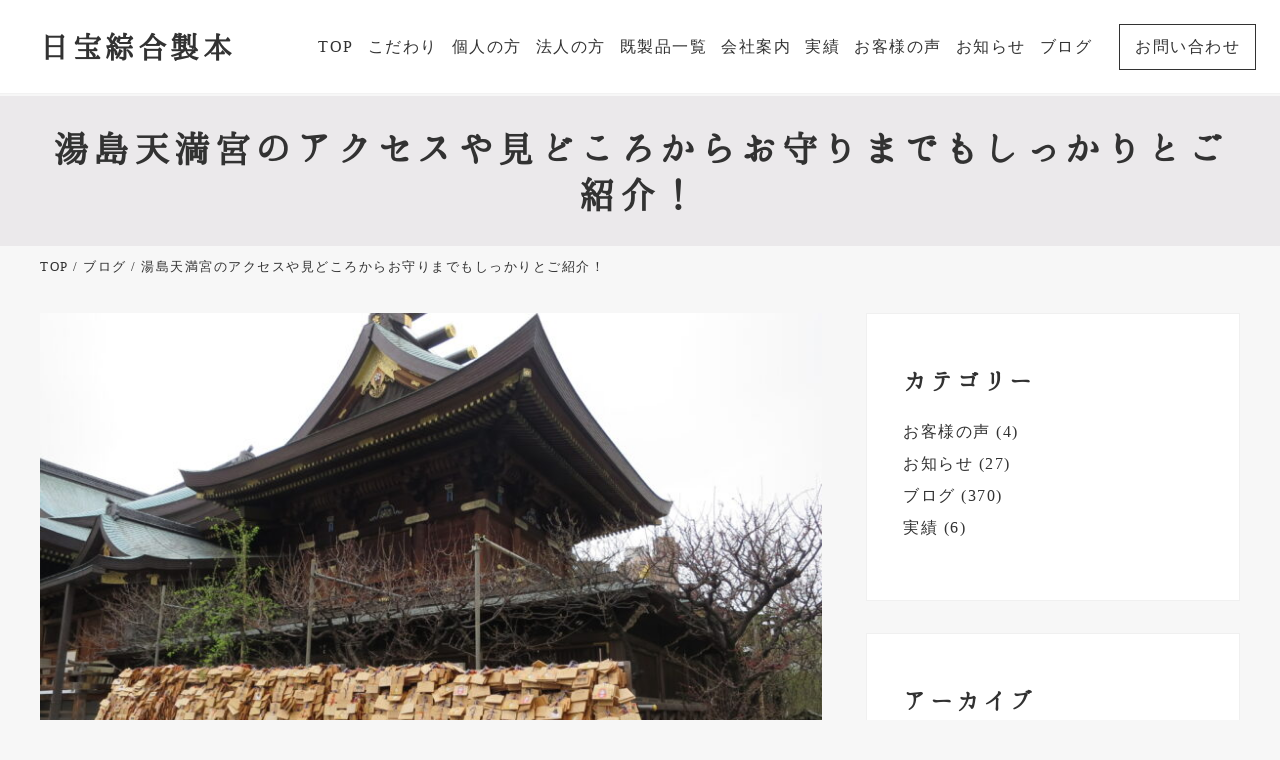

--- FILE ---
content_type: text/html; charset=UTF-8
request_url: https://www.nippoh-goshuin.net/2022/04/01/%E6%B9%AF%E5%B3%B6%E5%A4%A9%E6%BA%80%E5%AE%AE%E3%81%AE%E3%82%A2%E3%82%AF%E3%82%BB%E3%82%B9%E3%82%84%E8%A6%8B%E3%81%A9%E3%81%93%E3%82%8D%E3%81%8B%E3%82%89%E3%81%94%E5%88%A9%E7%9B%8A%E3%81%BE%E3%81%A7/
body_size: 29638
content:
<!DOCTYPE html>
<html lang="ja"
	prefix="og: https://ogp.me/ns#" >
<head >
<meta charset="UTF-8" />
<meta name="viewport" content="width=device-width, initial-scale=1" />
<!-- Google Tag Manager -->
<script>(function(w,d,s,l,i){w[l]=w[l]||[];w[l].push({'gtm.start':
new Date().getTime(),event:'gtm.js'});var f=d.getElementsByTagName(s)[0],
j=d.createElement(s),dl=l!='dataLayer'?'&l='+l:'';j.async=true;j.src=
'https://www.googletagmanager.com/gtm.js?id='+i+dl;f.parentNode.insertBefore(j,f);
})(window,document,'script','dataLayer','GTM-K576PJN');</script>
<!-- End Google Tag Manager --><title>湯島天満宮のアクセスや見どころからお守りまでもしっかりとご紹介！ - 日宝綜合製本</title>

		<!-- All in One SEO 4.0.18 -->
		<meta name="description" content="こんにちは✨ オリジナル御朱印帳の製作、かわいい御朱印帳やお洒落な御朱印帳を販売している日宝綜合製本の福富です✨ 今回は東京の湯島天満宮をご紹介します❗️ 天満宮と …"/>
		<link rel="canonical" href="https://www.nippoh-goshuin.net/2022/04/01/%e6%b9%af%e5%b3%b6%e5%a4%a9%e6%ba%80%e5%ae%ae%e3%81%ae%e3%82%a2%e3%82%af%e3%82%bb%e3%82%b9%e3%82%84%e8%a6%8b%e3%81%a9%e3%81%93%e3%82%8d%e3%81%8b%e3%82%89%e3%81%94%e5%88%a9%e7%9b%8a%e3%81%be%e3%81%a7/" />
		<meta property="og:site_name" content="日宝綜合製本 - あなたが欲しかった御朱印帳はきっとここにあります" />
		<meta property="og:type" content="article" />
		<meta property="og:title" content="湯島天満宮のアクセスや見どころからお守りまでもしっかりとご紹介！ - 日宝綜合製本" />
		<meta property="og:description" content="こんにちは✨ オリジナル御朱印帳の製作、かわいい御朱印帳やお洒落な御朱印帳を販売している日宝綜合製本の福富です✨ 今回は東京の湯島天満宮をご紹介します❗️ 天満宮と …" />
		<meta property="og:url" content="https://www.nippoh-goshuin.net/2022/04/01/%e6%b9%af%e5%b3%b6%e5%a4%a9%e6%ba%80%e5%ae%ae%e3%81%ae%e3%82%a2%e3%82%af%e3%82%bb%e3%82%b9%e3%82%84%e8%a6%8b%e3%81%a9%e3%81%93%e3%82%8d%e3%81%8b%e3%82%89%e3%81%94%e5%88%a9%e7%9b%8a%e3%81%be%e3%81%a7/" />
		<meta property="article:published_time" content="2022-04-01T06:05:20Z" />
		<meta property="article:modified_time" content="2022-04-05T05:56:49Z" />
		<meta property="twitter:card" content="summary" />
		<meta property="twitter:domain" content="www.nippoh-goshuin.net" />
		<meta property="twitter:title" content="湯島天満宮のアクセスや見どころからお守りまでもしっかりとご紹介！ - 日宝綜合製本" />
		<meta property="twitter:description" content="こんにちは✨ オリジナル御朱印帳の製作、かわいい御朱印帳やお洒落な御朱印帳を販売している日宝綜合製本の福富です✨ 今回は東京の湯島天満宮をご紹介します❗️ 天満宮と …" />
		<script type="application/ld+json" class="aioseo-schema">
			{"@context":"https:\/\/schema.org","@graph":[{"@type":"WebSite","@id":"https:\/\/www.nippoh-goshuin.net\/#website","url":"https:\/\/www.nippoh-goshuin.net\/","name":"\u65e5\u5b9d\u7d9c\u5408\u88fd\u672c","description":"\u3042\u306a\u305f\u304c\u6b32\u3057\u304b\u3063\u305f\u5fa1\u6731\u5370\u5e33\u306f\u304d\u3063\u3068\u3053\u3053\u306b\u3042\u308a\u307e\u3059","publisher":{"@id":"https:\/\/www.nippoh-goshuin.net\/#organization"}},{"@type":"Organization","@id":"https:\/\/www.nippoh-goshuin.net\/#organization","name":"\u65e5\u5b9d\u7d9c\u5408\u88fd\u672c","url":"https:\/\/www.nippoh-goshuin.net\/","logo":{"@type":"ImageObject","@id":"https:\/\/www.nippoh-goshuin.net\/#organizationLogo","url":"https:\/\/www.nippoh-goshuin.net\/wp-content\/uploads\/2025\/07\/site_logo-1.png","width":"121","height":"112"},"image":{"@id":"https:\/\/www.nippoh-goshuin.net\/#organizationLogo"},"contactPoint":{"@type":"ContactPoint","telephone":"+81862757863","contactType":"\u304a\u554f\u5408\u305b"}},{"@type":"BreadcrumbList","@id":"https:\/\/www.nippoh-goshuin.net\/2022\/04\/01\/%e6%b9%af%e5%b3%b6%e5%a4%a9%e6%ba%80%e5%ae%ae%e3%81%ae%e3%82%a2%e3%82%af%e3%82%bb%e3%82%b9%e3%82%84%e8%a6%8b%e3%81%a9%e3%81%93%e3%82%8d%e3%81%8b%e3%82%89%e3%81%94%e5%88%a9%e7%9b%8a%e3%81%be%e3%81%a7\/#breadcrumblist","itemListElement":[{"@type":"ListItem","@id":"https:\/\/www.nippoh-goshuin.net\/#listItem","position":"1","item":{"@id":"https:\/\/www.nippoh-goshuin.net\/#item","name":"\u30db\u30fc\u30e0","description":"\u65e5\u5b9d\u7d9c\u5408\u88fd\u672c\u306f\u5fa1\u6731\u5370\u5e33\u306e\u65e2\u88fd\u54c1\u88fd\u4f5c\u8ca9\u58f2\u304b\u3089\u30aa\u30ea\u30b8\u30ca\u30eb\u5fa1\u6731\u5370\u5e33\u88fd\u4f5c\u3092\u884c\u3046\u4f1a\u793e\u3067\u3059\u3002\u5e74\u9593\u7d0412\u5104\u518a\u306e\u88fd\u672c\u3092\u624b\u304c\u3051\u308b\u56fd\u5185\u5c48\u6307\u306e\u88fd\u672c\u4f1a\u793e\u306e\u30ce\u30a6\u30cf\u30a6\u3092\u6d3b\u304b\u3057\u3001\u4ed6\u793e\u306e\u5fa1\u6731\u5370\u5e33\u3068\u9055\u3063\u305f\u300c\u8cea\u300d\u3067\u9ad8\u3044\u8a55\u4fa1\u3092\u9802\u3044\u3066\u3044\u308b\u5fa1\u6731\u5370\u5e33\u306f\u3082\u3061\u308d\u3093\u3001\u795e\u793e\u4ecf\u95a3\u306e\u5b9a\u756a\u5546\u54c1\u3068\u3057\u3066\u3084\u3001\u53c2\u52a0\u8a18\u5ff5\u54c1\u306a\u3069\u3068\u3057\u3066\u5b8c\u5168\u30aa\u30ea\u30b8\u30ca\u30eb\u5fa1\u6731\u5370\u5e33\u3092\u4f5c\u6210\u3057\u3066\u304a\u308a\u307e\u3059\u3002","url":"https:\/\/www.nippoh-goshuin.net\/"},"nextItem":"https:\/\/www.nippoh-goshuin.net\/2022\/#listItem"},{"@type":"ListItem","@id":"https:\/\/www.nippoh-goshuin.net\/2022\/#listItem","position":"2","item":{"@id":"https:\/\/www.nippoh-goshuin.net\/2022\/#item","name":"2022","url":"https:\/\/www.nippoh-goshuin.net\/2022\/"},"nextItem":"https:\/\/www.nippoh-goshuin.net\/2022\/04\/#listItem","previousItem":"https:\/\/www.nippoh-goshuin.net\/#listItem"},{"@type":"ListItem","@id":"https:\/\/www.nippoh-goshuin.net\/2022\/04\/#listItem","position":"3","item":{"@id":"https:\/\/www.nippoh-goshuin.net\/2022\/04\/#item","name":"April","url":"https:\/\/www.nippoh-goshuin.net\/2022\/04\/"},"nextItem":"https:\/\/www.nippoh-goshuin.net\/2022\/04\/01\/#listItem","previousItem":"https:\/\/www.nippoh-goshuin.net\/2022\/#listItem"},{"@type":"ListItem","@id":"https:\/\/www.nippoh-goshuin.net\/2022\/04\/01\/#listItem","position":"4","item":{"@id":"https:\/\/www.nippoh-goshuin.net\/2022\/04\/01\/#item","name":"1","url":"https:\/\/www.nippoh-goshuin.net\/2022\/04\/01\/"},"nextItem":"https:\/\/www.nippoh-goshuin.net\/2022\/04\/01\/%e6%b9%af%e5%b3%b6%e5%a4%a9%e6%ba%80%e5%ae%ae%e3%81%ae%e3%82%a2%e3%82%af%e3%82%bb%e3%82%b9%e3%82%84%e8%a6%8b%e3%81%a9%e3%81%93%e3%82%8d%e3%81%8b%e3%82%89%e3%81%94%e5%88%a9%e7%9b%8a%e3%81%be%e3%81%a7\/#listItem","previousItem":"https:\/\/www.nippoh-goshuin.net\/2022\/04\/#listItem"},{"@type":"ListItem","@id":"https:\/\/www.nippoh-goshuin.net\/2022\/04\/01\/%e6%b9%af%e5%b3%b6%e5%a4%a9%e6%ba%80%e5%ae%ae%e3%81%ae%e3%82%a2%e3%82%af%e3%82%bb%e3%82%b9%e3%82%84%e8%a6%8b%e3%81%a9%e3%81%93%e3%82%8d%e3%81%8b%e3%82%89%e3%81%94%e5%88%a9%e7%9b%8a%e3%81%be%e3%81%a7\/#listItem","position":"5","item":{"@id":"https:\/\/www.nippoh-goshuin.net\/2022\/04\/01\/%e6%b9%af%e5%b3%b6%e5%a4%a9%e6%ba%80%e5%ae%ae%e3%81%ae%e3%82%a2%e3%82%af%e3%82%bb%e3%82%b9%e3%82%84%e8%a6%8b%e3%81%a9%e3%81%93%e3%82%8d%e3%81%8b%e3%82%89%e3%81%94%e5%88%a9%e7%9b%8a%e3%81%be%e3%81%a7\/#item","name":"\u6e6f\u5cf6\u5929\u6e80\u5bae\u306e\u30a2\u30af\u30bb\u30b9\u3084\u898b\u3069\u3053\u308d\u304b\u3089\u304a\u5b88\u308a\u307e\u3067\u3082\u3057\u3063\u304b\u308a\u3068\u3054\u7d39\u4ecb\uff01","description":"\u3053\u3093\u306b\u3061\u306f\u2728 \u30aa\u30ea\u30b8\u30ca\u30eb\u5fa1\u6731\u5370\u5e33\u306e\u88fd\u4f5c\u3001\u304b\u308f\u3044\u3044\u5fa1\u6731\u5370\u5e33\u3084\u304a\u6d12\u843d\u306a\u5fa1\u6731\u5370\u5e33\u3092\u8ca9\u58f2\u3057\u3066\u3044\u308b\u65e5\u5b9d\u7d9c\u5408\u88fd\u672c\u306e\u798f\u5bcc\u3067\u3059\u2728 \u4eca\u56de\u306f\u6771\u4eac\u306e\u6e6f\u5cf6\u5929\u6e80\u5bae\u3092\u3054\u7d39\u4ecb\u3057\u307e\u3059\u2757\ufe0f \u5929\u6e80\u5bae\u3068 \u2026","url":"https:\/\/www.nippoh-goshuin.net\/2022\/04\/01\/%e6%b9%af%e5%b3%b6%e5%a4%a9%e6%ba%80%e5%ae%ae%e3%81%ae%e3%82%a2%e3%82%af%e3%82%bb%e3%82%b9%e3%82%84%e8%a6%8b%e3%81%a9%e3%81%93%e3%82%8d%e3%81%8b%e3%82%89%e3%81%94%e5%88%a9%e7%9b%8a%e3%81%be%e3%81%a7\/"},"previousItem":"https:\/\/www.nippoh-goshuin.net\/2022\/04\/01\/#listItem"}]},{"@type":"Person","@id":"https:\/\/www.nippoh-goshuin.net\/author\/nippoh_staff\/#author","url":"https:\/\/www.nippoh-goshuin.net\/author\/nippoh_staff\/","name":"nippoh_staff"},{"@type":"WebPage","@id":"https:\/\/www.nippoh-goshuin.net\/2022\/04\/01\/%e6%b9%af%e5%b3%b6%e5%a4%a9%e6%ba%80%e5%ae%ae%e3%81%ae%e3%82%a2%e3%82%af%e3%82%bb%e3%82%b9%e3%82%84%e8%a6%8b%e3%81%a9%e3%81%93%e3%82%8d%e3%81%8b%e3%82%89%e3%81%94%e5%88%a9%e7%9b%8a%e3%81%be%e3%81%a7\/#webpage","url":"https:\/\/www.nippoh-goshuin.net\/2022\/04\/01\/%e6%b9%af%e5%b3%b6%e5%a4%a9%e6%ba%80%e5%ae%ae%e3%81%ae%e3%82%a2%e3%82%af%e3%82%bb%e3%82%b9%e3%82%84%e8%a6%8b%e3%81%a9%e3%81%93%e3%82%8d%e3%81%8b%e3%82%89%e3%81%94%e5%88%a9%e7%9b%8a%e3%81%be%e3%81%a7\/","name":"\u6e6f\u5cf6\u5929\u6e80\u5bae\u306e\u30a2\u30af\u30bb\u30b9\u3084\u898b\u3069\u3053\u308d\u304b\u3089\u304a\u5b88\u308a\u307e\u3067\u3082\u3057\u3063\u304b\u308a\u3068\u3054\u7d39\u4ecb\uff01 - \u65e5\u5b9d\u7d9c\u5408\u88fd\u672c","description":"\u3053\u3093\u306b\u3061\u306f\u2728 \u30aa\u30ea\u30b8\u30ca\u30eb\u5fa1\u6731\u5370\u5e33\u306e\u88fd\u4f5c\u3001\u304b\u308f\u3044\u3044\u5fa1\u6731\u5370\u5e33\u3084\u304a\u6d12\u843d\u306a\u5fa1\u6731\u5370\u5e33\u3092\u8ca9\u58f2\u3057\u3066\u3044\u308b\u65e5\u5b9d\u7d9c\u5408\u88fd\u672c\u306e\u798f\u5bcc\u3067\u3059\u2728 \u4eca\u56de\u306f\u6771\u4eac\u306e\u6e6f\u5cf6\u5929\u6e80\u5bae\u3092\u3054\u7d39\u4ecb\u3057\u307e\u3059\u2757\ufe0f \u5929\u6e80\u5bae\u3068 \u2026","inLanguage":"ja","isPartOf":{"@id":"https:\/\/www.nippoh-goshuin.net\/#website"},"breadcrumb":{"@id":"https:\/\/www.nippoh-goshuin.net\/2022\/04\/01\/%e6%b9%af%e5%b3%b6%e5%a4%a9%e6%ba%80%e5%ae%ae%e3%81%ae%e3%82%a2%e3%82%af%e3%82%bb%e3%82%b9%e3%82%84%e8%a6%8b%e3%81%a9%e3%81%93%e3%82%8d%e3%81%8b%e3%82%89%e3%81%94%e5%88%a9%e7%9b%8a%e3%81%be%e3%81%a7\/#breadcrumblist"},"author":"https:\/\/www.nippoh-goshuin.net\/2022\/04\/01\/%e6%b9%af%e5%b3%b6%e5%a4%a9%e6%ba%80%e5%ae%ae%e3%81%ae%e3%82%a2%e3%82%af%e3%82%bb%e3%82%b9%e3%82%84%e8%a6%8b%e3%81%a9%e3%81%93%e3%82%8d%e3%81%8b%e3%82%89%e3%81%94%e5%88%a9%e7%9b%8a%e3%81%be%e3%81%a7\/#author","creator":"https:\/\/www.nippoh-goshuin.net\/2022\/04\/01\/%e6%b9%af%e5%b3%b6%e5%a4%a9%e6%ba%80%e5%ae%ae%e3%81%ae%e3%82%a2%e3%82%af%e3%82%bb%e3%82%b9%e3%82%84%e8%a6%8b%e3%81%a9%e3%81%93%e3%82%8d%e3%81%8b%e3%82%89%e3%81%94%e5%88%a9%e7%9b%8a%e3%81%be%e3%81%a7\/#author","image":{"@type":"ImageObject","@id":"https:\/\/www.nippoh-goshuin.net\/#mainImage","url":"https:\/\/www.nippoh-goshuin.net\/wp-content\/uploads\/2022\/03\/IMG_0691-scaled.jpg","width":"2560","height":"1920"},"primaryImageOfPage":{"@id":"https:\/\/www.nippoh-goshuin.net\/2022\/04\/01\/%e6%b9%af%e5%b3%b6%e5%a4%a9%e6%ba%80%e5%ae%ae%e3%81%ae%e3%82%a2%e3%82%af%e3%82%bb%e3%82%b9%e3%82%84%e8%a6%8b%e3%81%a9%e3%81%93%e3%82%8d%e3%81%8b%e3%82%89%e3%81%94%e5%88%a9%e7%9b%8a%e3%81%be%e3%81%a7\/#mainImage"},"datePublished":"2022-04-01T06:05:20+09:00","dateModified":"2022-04-05T05:56:49+09:00"},{"@type":"BlogPosting","@id":"https:\/\/www.nippoh-goshuin.net\/2022\/04\/01\/%e6%b9%af%e5%b3%b6%e5%a4%a9%e6%ba%80%e5%ae%ae%e3%81%ae%e3%82%a2%e3%82%af%e3%82%bb%e3%82%b9%e3%82%84%e8%a6%8b%e3%81%a9%e3%81%93%e3%82%8d%e3%81%8b%e3%82%89%e3%81%94%e5%88%a9%e7%9b%8a%e3%81%be%e3%81%a7\/#blogposting","name":"\u6e6f\u5cf6\u5929\u6e80\u5bae\u306e\u30a2\u30af\u30bb\u30b9\u3084\u898b\u3069\u3053\u308d\u304b\u3089\u304a\u5b88\u308a\u307e\u3067\u3082\u3057\u3063\u304b\u308a\u3068\u3054\u7d39\u4ecb\uff01 - \u65e5\u5b9d\u7d9c\u5408\u88fd\u672c","description":"\u3053\u3093\u306b\u3061\u306f\u2728 \u30aa\u30ea\u30b8\u30ca\u30eb\u5fa1\u6731\u5370\u5e33\u306e\u88fd\u4f5c\u3001\u304b\u308f\u3044\u3044\u5fa1\u6731\u5370\u5e33\u3084\u304a\u6d12\u843d\u306a\u5fa1\u6731\u5370\u5e33\u3092\u8ca9\u58f2\u3057\u3066\u3044\u308b\u65e5\u5b9d\u7d9c\u5408\u88fd\u672c\u306e\u798f\u5bcc\u3067\u3059\u2728 \u4eca\u56de\u306f\u6771\u4eac\u306e\u6e6f\u5cf6\u5929\u6e80\u5bae\u3092\u3054\u7d39\u4ecb\u3057\u307e\u3059\u2757\ufe0f \u5929\u6e80\u5bae\u3068 \u2026","headline":"\u6e6f\u5cf6\u5929\u6e80\u5bae\u306e\u30a2\u30af\u30bb\u30b9\u3084\u898b\u3069\u3053\u308d\u304b\u3089\u304a\u5b88\u308a\u307e\u3067\u3082\u3057\u3063\u304b\u308a\u3068\u3054\u7d39\u4ecb\uff01","author":{"@id":"https:\/\/www.nippoh-goshuin.net\/author\/nippoh_staff\/#author"},"publisher":{"@id":"https:\/\/www.nippoh-goshuin.net\/#organization"},"datePublished":"2022-04-01T06:05:20+09:00","dateModified":"2022-04-05T05:56:49+09:00","articleSection":"\u30d6\u30ed\u30b0","mainEntityOfPage":{"@id":"https:\/\/www.nippoh-goshuin.net\/2022\/04\/01\/%e6%b9%af%e5%b3%b6%e5%a4%a9%e6%ba%80%e5%ae%ae%e3%81%ae%e3%82%a2%e3%82%af%e3%82%bb%e3%82%b9%e3%82%84%e8%a6%8b%e3%81%a9%e3%81%93%e3%82%8d%e3%81%8b%e3%82%89%e3%81%94%e5%88%a9%e7%9b%8a%e3%81%be%e3%81%a7\/#webpage"},"isPartOf":{"@id":"https:\/\/www.nippoh-goshuin.net\/2022\/04\/01\/%e6%b9%af%e5%b3%b6%e5%a4%a9%e6%ba%80%e5%ae%ae%e3%81%ae%e3%82%a2%e3%82%af%e3%82%bb%e3%82%b9%e3%82%84%e8%a6%8b%e3%81%a9%e3%81%93%e3%82%8d%e3%81%8b%e3%82%89%e3%81%94%e5%88%a9%e7%9b%8a%e3%81%be%e3%81%a7\/#webpage"},"image":{"@type":"ImageObject","@id":"https:\/\/www.nippoh-goshuin.net\/#articleImage","url":"https:\/\/www.nippoh-goshuin.net\/wp-content\/uploads\/2022\/03\/IMG_0691-scaled.jpg","width":"2560","height":"1920"}}]}
		</script>
		<!-- All in One SEO -->

<link rel='dns-prefetch' href='//fonts.googleapis.com' />
<link rel="alternate" type="application/rss+xml" title="日宝綜合製本 &raquo; フィード" href="https://www.nippoh-goshuin.net/feed/" />
<link rel="alternate" type="application/rss+xml" title="日宝綜合製本 &raquo; コメントフィード" href="https://www.nippoh-goshuin.net/comments/feed/" />
<script type="text/javascript">
/* <![CDATA[ */
window._wpemojiSettings = {"baseUrl":"https:\/\/s.w.org\/images\/core\/emoji\/14.0.0\/72x72\/","ext":".png","svgUrl":"https:\/\/s.w.org\/images\/core\/emoji\/14.0.0\/svg\/","svgExt":".svg","source":{"concatemoji":"https:\/\/www.nippoh-goshuin.net\/wp-includes\/js\/wp-emoji-release.min.js?ver=6.4.7"}};
/*! This file is auto-generated */
!function(i,n){var o,s,e;function c(e){try{var t={supportTests:e,timestamp:(new Date).valueOf()};sessionStorage.setItem(o,JSON.stringify(t))}catch(e){}}function p(e,t,n){e.clearRect(0,0,e.canvas.width,e.canvas.height),e.fillText(t,0,0);var t=new Uint32Array(e.getImageData(0,0,e.canvas.width,e.canvas.height).data),r=(e.clearRect(0,0,e.canvas.width,e.canvas.height),e.fillText(n,0,0),new Uint32Array(e.getImageData(0,0,e.canvas.width,e.canvas.height).data));return t.every(function(e,t){return e===r[t]})}function u(e,t,n){switch(t){case"flag":return n(e,"\ud83c\udff3\ufe0f\u200d\u26a7\ufe0f","\ud83c\udff3\ufe0f\u200b\u26a7\ufe0f")?!1:!n(e,"\ud83c\uddfa\ud83c\uddf3","\ud83c\uddfa\u200b\ud83c\uddf3")&&!n(e,"\ud83c\udff4\udb40\udc67\udb40\udc62\udb40\udc65\udb40\udc6e\udb40\udc67\udb40\udc7f","\ud83c\udff4\u200b\udb40\udc67\u200b\udb40\udc62\u200b\udb40\udc65\u200b\udb40\udc6e\u200b\udb40\udc67\u200b\udb40\udc7f");case"emoji":return!n(e,"\ud83e\udef1\ud83c\udffb\u200d\ud83e\udef2\ud83c\udfff","\ud83e\udef1\ud83c\udffb\u200b\ud83e\udef2\ud83c\udfff")}return!1}function f(e,t,n){var r="undefined"!=typeof WorkerGlobalScope&&self instanceof WorkerGlobalScope?new OffscreenCanvas(300,150):i.createElement("canvas"),a=r.getContext("2d",{willReadFrequently:!0}),o=(a.textBaseline="top",a.font="600 32px Arial",{});return e.forEach(function(e){o[e]=t(a,e,n)}),o}function t(e){var t=i.createElement("script");t.src=e,t.defer=!0,i.head.appendChild(t)}"undefined"!=typeof Promise&&(o="wpEmojiSettingsSupports",s=["flag","emoji"],n.supports={everything:!0,everythingExceptFlag:!0},e=new Promise(function(e){i.addEventListener("DOMContentLoaded",e,{once:!0})}),new Promise(function(t){var n=function(){try{var e=JSON.parse(sessionStorage.getItem(o));if("object"==typeof e&&"number"==typeof e.timestamp&&(new Date).valueOf()<e.timestamp+604800&&"object"==typeof e.supportTests)return e.supportTests}catch(e){}return null}();if(!n){if("undefined"!=typeof Worker&&"undefined"!=typeof OffscreenCanvas&&"undefined"!=typeof URL&&URL.createObjectURL&&"undefined"!=typeof Blob)try{var e="postMessage("+f.toString()+"("+[JSON.stringify(s),u.toString(),p.toString()].join(",")+"));",r=new Blob([e],{type:"text/javascript"}),a=new Worker(URL.createObjectURL(r),{name:"wpTestEmojiSupports"});return void(a.onmessage=function(e){c(n=e.data),a.terminate(),t(n)})}catch(e){}c(n=f(s,u,p))}t(n)}).then(function(e){for(var t in e)n.supports[t]=e[t],n.supports.everything=n.supports.everything&&n.supports[t],"flag"!==t&&(n.supports.everythingExceptFlag=n.supports.everythingExceptFlag&&n.supports[t]);n.supports.everythingExceptFlag=n.supports.everythingExceptFlag&&!n.supports.flag,n.DOMReady=!1,n.readyCallback=function(){n.DOMReady=!0}}).then(function(){return e}).then(function(){var e;n.supports.everything||(n.readyCallback(),(e=n.source||{}).concatemoji?t(e.concatemoji):e.wpemoji&&e.twemoji&&(t(e.twemoji),t(e.wpemoji)))}))}((window,document),window._wpemojiSettings);
/* ]]> */
</script>
<style id='wp-emoji-styles-inline-css' type='text/css'>

	img.wp-smiley, img.emoji {
		display: inline !important;
		border: none !important;
		box-shadow: none !important;
		height: 1em !important;
		width: 1em !important;
		margin: 0 0.07em !important;
		vertical-align: -0.1em !important;
		background: none !important;
		padding: 0 !important;
	}
</style>
<link rel='stylesheet' id='wp-block-library-css' href='https://www.nippoh-goshuin.net/wp-includes/css/dist/block-library/style.min.css?ver=6.4.7' type='text/css' media='all' />
<style id='classic-theme-styles-inline-css' type='text/css'>
/*! This file is auto-generated */
.wp-block-button__link{color:#fff;background-color:#32373c;border-radius:9999px;box-shadow:none;text-decoration:none;padding:calc(.667em + 2px) calc(1.333em + 2px);font-size:1.125em}.wp-block-file__button{background:#32373c;color:#fff;text-decoration:none}
</style>
<style id='global-styles-inline-css' type='text/css'>
body{--wp--preset--color--black: #000000;--wp--preset--color--cyan-bluish-gray: #abb8c3;--wp--preset--color--white: #ffffff;--wp--preset--color--pale-pink: #f78da7;--wp--preset--color--vivid-red: #cf2e2e;--wp--preset--color--luminous-vivid-orange: #ff6900;--wp--preset--color--luminous-vivid-amber: #fcb900;--wp--preset--color--light-green-cyan: #7bdcb5;--wp--preset--color--vivid-green-cyan: #00d084;--wp--preset--color--pale-cyan-blue: #8ed1fc;--wp--preset--color--vivid-cyan-blue: #0693e3;--wp--preset--color--vivid-purple: #9b51e0;--wp--preset--gradient--vivid-cyan-blue-to-vivid-purple: linear-gradient(135deg,rgba(6,147,227,1) 0%,rgb(155,81,224) 100%);--wp--preset--gradient--light-green-cyan-to-vivid-green-cyan: linear-gradient(135deg,rgb(122,220,180) 0%,rgb(0,208,130) 100%);--wp--preset--gradient--luminous-vivid-amber-to-luminous-vivid-orange: linear-gradient(135deg,rgba(252,185,0,1) 0%,rgba(255,105,0,1) 100%);--wp--preset--gradient--luminous-vivid-orange-to-vivid-red: linear-gradient(135deg,rgba(255,105,0,1) 0%,rgb(207,46,46) 100%);--wp--preset--gradient--very-light-gray-to-cyan-bluish-gray: linear-gradient(135deg,rgb(238,238,238) 0%,rgb(169,184,195) 100%);--wp--preset--gradient--cool-to-warm-spectrum: linear-gradient(135deg,rgb(74,234,220) 0%,rgb(151,120,209) 20%,rgb(207,42,186) 40%,rgb(238,44,130) 60%,rgb(251,105,98) 80%,rgb(254,248,76) 100%);--wp--preset--gradient--blush-light-purple: linear-gradient(135deg,rgb(255,206,236) 0%,rgb(152,150,240) 100%);--wp--preset--gradient--blush-bordeaux: linear-gradient(135deg,rgb(254,205,165) 0%,rgb(254,45,45) 50%,rgb(107,0,62) 100%);--wp--preset--gradient--luminous-dusk: linear-gradient(135deg,rgb(255,203,112) 0%,rgb(199,81,192) 50%,rgb(65,88,208) 100%);--wp--preset--gradient--pale-ocean: linear-gradient(135deg,rgb(255,245,203) 0%,rgb(182,227,212) 50%,rgb(51,167,181) 100%);--wp--preset--gradient--electric-grass: linear-gradient(135deg,rgb(202,248,128) 0%,rgb(113,206,126) 100%);--wp--preset--gradient--midnight: linear-gradient(135deg,rgb(2,3,129) 0%,rgb(40,116,252) 100%);--wp--preset--font-size--small: 13px;--wp--preset--font-size--medium: 20px;--wp--preset--font-size--large: 36px;--wp--preset--font-size--x-large: 42px;--wp--preset--spacing--20: 0.44rem;--wp--preset--spacing--30: 0.67rem;--wp--preset--spacing--40: 1rem;--wp--preset--spacing--50: 1.5rem;--wp--preset--spacing--60: 2.25rem;--wp--preset--spacing--70: 3.38rem;--wp--preset--spacing--80: 5.06rem;--wp--preset--shadow--natural: 6px 6px 9px rgba(0, 0, 0, 0.2);--wp--preset--shadow--deep: 12px 12px 50px rgba(0, 0, 0, 0.4);--wp--preset--shadow--sharp: 6px 6px 0px rgba(0, 0, 0, 0.2);--wp--preset--shadow--outlined: 6px 6px 0px -3px rgba(255, 255, 255, 1), 6px 6px rgba(0, 0, 0, 1);--wp--preset--shadow--crisp: 6px 6px 0px rgba(0, 0, 0, 1);}:where(.is-layout-flex){gap: 0.5em;}:where(.is-layout-grid){gap: 0.5em;}body .is-layout-flow > .alignleft{float: left;margin-inline-start: 0;margin-inline-end: 2em;}body .is-layout-flow > .alignright{float: right;margin-inline-start: 2em;margin-inline-end: 0;}body .is-layout-flow > .aligncenter{margin-left: auto !important;margin-right: auto !important;}body .is-layout-constrained > .alignleft{float: left;margin-inline-start: 0;margin-inline-end: 2em;}body .is-layout-constrained > .alignright{float: right;margin-inline-start: 2em;margin-inline-end: 0;}body .is-layout-constrained > .aligncenter{margin-left: auto !important;margin-right: auto !important;}body .is-layout-constrained > :where(:not(.alignleft):not(.alignright):not(.alignfull)){max-width: var(--wp--style--global--content-size);margin-left: auto !important;margin-right: auto !important;}body .is-layout-constrained > .alignwide{max-width: var(--wp--style--global--wide-size);}body .is-layout-flex{display: flex;}body .is-layout-flex{flex-wrap: wrap;align-items: center;}body .is-layout-flex > *{margin: 0;}body .is-layout-grid{display: grid;}body .is-layout-grid > *{margin: 0;}:where(.wp-block-columns.is-layout-flex){gap: 2em;}:where(.wp-block-columns.is-layout-grid){gap: 2em;}:where(.wp-block-post-template.is-layout-flex){gap: 1.25em;}:where(.wp-block-post-template.is-layout-grid){gap: 1.25em;}.has-black-color{color: var(--wp--preset--color--black) !important;}.has-cyan-bluish-gray-color{color: var(--wp--preset--color--cyan-bluish-gray) !important;}.has-white-color{color: var(--wp--preset--color--white) !important;}.has-pale-pink-color{color: var(--wp--preset--color--pale-pink) !important;}.has-vivid-red-color{color: var(--wp--preset--color--vivid-red) !important;}.has-luminous-vivid-orange-color{color: var(--wp--preset--color--luminous-vivid-orange) !important;}.has-luminous-vivid-amber-color{color: var(--wp--preset--color--luminous-vivid-amber) !important;}.has-light-green-cyan-color{color: var(--wp--preset--color--light-green-cyan) !important;}.has-vivid-green-cyan-color{color: var(--wp--preset--color--vivid-green-cyan) !important;}.has-pale-cyan-blue-color{color: var(--wp--preset--color--pale-cyan-blue) !important;}.has-vivid-cyan-blue-color{color: var(--wp--preset--color--vivid-cyan-blue) !important;}.has-vivid-purple-color{color: var(--wp--preset--color--vivid-purple) !important;}.has-black-background-color{background-color: var(--wp--preset--color--black) !important;}.has-cyan-bluish-gray-background-color{background-color: var(--wp--preset--color--cyan-bluish-gray) !important;}.has-white-background-color{background-color: var(--wp--preset--color--white) !important;}.has-pale-pink-background-color{background-color: var(--wp--preset--color--pale-pink) !important;}.has-vivid-red-background-color{background-color: var(--wp--preset--color--vivid-red) !important;}.has-luminous-vivid-orange-background-color{background-color: var(--wp--preset--color--luminous-vivid-orange) !important;}.has-luminous-vivid-amber-background-color{background-color: var(--wp--preset--color--luminous-vivid-amber) !important;}.has-light-green-cyan-background-color{background-color: var(--wp--preset--color--light-green-cyan) !important;}.has-vivid-green-cyan-background-color{background-color: var(--wp--preset--color--vivid-green-cyan) !important;}.has-pale-cyan-blue-background-color{background-color: var(--wp--preset--color--pale-cyan-blue) !important;}.has-vivid-cyan-blue-background-color{background-color: var(--wp--preset--color--vivid-cyan-blue) !important;}.has-vivid-purple-background-color{background-color: var(--wp--preset--color--vivid-purple) !important;}.has-black-border-color{border-color: var(--wp--preset--color--black) !important;}.has-cyan-bluish-gray-border-color{border-color: var(--wp--preset--color--cyan-bluish-gray) !important;}.has-white-border-color{border-color: var(--wp--preset--color--white) !important;}.has-pale-pink-border-color{border-color: var(--wp--preset--color--pale-pink) !important;}.has-vivid-red-border-color{border-color: var(--wp--preset--color--vivid-red) !important;}.has-luminous-vivid-orange-border-color{border-color: var(--wp--preset--color--luminous-vivid-orange) !important;}.has-luminous-vivid-amber-border-color{border-color: var(--wp--preset--color--luminous-vivid-amber) !important;}.has-light-green-cyan-border-color{border-color: var(--wp--preset--color--light-green-cyan) !important;}.has-vivid-green-cyan-border-color{border-color: var(--wp--preset--color--vivid-green-cyan) !important;}.has-pale-cyan-blue-border-color{border-color: var(--wp--preset--color--pale-cyan-blue) !important;}.has-vivid-cyan-blue-border-color{border-color: var(--wp--preset--color--vivid-cyan-blue) !important;}.has-vivid-purple-border-color{border-color: var(--wp--preset--color--vivid-purple) !important;}.has-vivid-cyan-blue-to-vivid-purple-gradient-background{background: var(--wp--preset--gradient--vivid-cyan-blue-to-vivid-purple) !important;}.has-light-green-cyan-to-vivid-green-cyan-gradient-background{background: var(--wp--preset--gradient--light-green-cyan-to-vivid-green-cyan) !important;}.has-luminous-vivid-amber-to-luminous-vivid-orange-gradient-background{background: var(--wp--preset--gradient--luminous-vivid-amber-to-luminous-vivid-orange) !important;}.has-luminous-vivid-orange-to-vivid-red-gradient-background{background: var(--wp--preset--gradient--luminous-vivid-orange-to-vivid-red) !important;}.has-very-light-gray-to-cyan-bluish-gray-gradient-background{background: var(--wp--preset--gradient--very-light-gray-to-cyan-bluish-gray) !important;}.has-cool-to-warm-spectrum-gradient-background{background: var(--wp--preset--gradient--cool-to-warm-spectrum) !important;}.has-blush-light-purple-gradient-background{background: var(--wp--preset--gradient--blush-light-purple) !important;}.has-blush-bordeaux-gradient-background{background: var(--wp--preset--gradient--blush-bordeaux) !important;}.has-luminous-dusk-gradient-background{background: var(--wp--preset--gradient--luminous-dusk) !important;}.has-pale-ocean-gradient-background{background: var(--wp--preset--gradient--pale-ocean) !important;}.has-electric-grass-gradient-background{background: var(--wp--preset--gradient--electric-grass) !important;}.has-midnight-gradient-background{background: var(--wp--preset--gradient--midnight) !important;}.has-small-font-size{font-size: var(--wp--preset--font-size--small) !important;}.has-medium-font-size{font-size: var(--wp--preset--font-size--medium) !important;}.has-large-font-size{font-size: var(--wp--preset--font-size--large) !important;}.has-x-large-font-size{font-size: var(--wp--preset--font-size--x-large) !important;}
.wp-block-navigation a:where(:not(.wp-element-button)){color: inherit;}
:where(.wp-block-post-template.is-layout-flex){gap: 1.25em;}:where(.wp-block-post-template.is-layout-grid){gap: 1.25em;}
:where(.wp-block-columns.is-layout-flex){gap: 2em;}:where(.wp-block-columns.is-layout-grid){gap: 2em;}
.wp-block-pullquote{font-size: 1.5em;line-height: 1.6;}
</style>
<link rel='stylesheet' id='maitheme-google-fonts-css' href='//fonts.googleapis.com/css?family=Roboto+Slab%3A700%7CPoppins%3A400%2C600%2C700%7CSource+Sans+Pro%3A300%2C300i%2C400%2C700&#038;ver=1.3.0' type='text/css' media='all' />
<link rel='stylesheet' id='mai-theme-engine-css' href='https://www.nippoh-goshuin.net/wp-content/plugins/mai-theme-engine/assets/css/mai-theme.min.css?ver=1.11.9' type='text/css' media='all' />
<link rel='stylesheet' id='flexington-css' href='https://www.nippoh-goshuin.net/wp-content/plugins/mai-theme-engine/assets/css/flexington.min.css?ver=2.5.0' type='text/css' media='all' />
<link rel='stylesheet' id='mai-law-pro-css' href='https://www.nippoh-goshuin.net/wp-content/themes/mai-law-pro-webty/style.css?ver=1.3.0.3720220149' type='text/css' media='all' />
<!--n2css--><!--n2js--><script type="text/javascript" src="https://www.nippoh-goshuin.net/wp-includes/js/jquery/jquery.min.js?ver=3.7.1" id="jquery-core-js"></script>
<script type="text/javascript" src="https://www.nippoh-goshuin.net/wp-includes/js/jquery/jquery-migrate.min.js?ver=3.4.1" id="jquery-migrate-js"></script>
<link rel="https://api.w.org/" href="https://www.nippoh-goshuin.net/wp-json/" /><link rel="alternate" type="application/json" href="https://www.nippoh-goshuin.net/wp-json/wp/v2/posts/4990" /><link rel="EditURI" type="application/rsd+xml" title="RSD" href="https://www.nippoh-goshuin.net/xmlrpc.php?rsd" />
<meta name="generator" content="WordPress 6.4.7" />
<link rel='shortlink' href='https://www.nippoh-goshuin.net/?p=4990' />
<link rel="alternate" type="application/json+oembed" href="https://www.nippoh-goshuin.net/wp-json/oembed/1.0/embed?url=https%3A%2F%2Fwww.nippoh-goshuin.net%2F2022%2F04%2F01%2F%25e6%25b9%25af%25e5%25b3%25b6%25e5%25a4%25a9%25e6%25ba%2580%25e5%25ae%25ae%25e3%2581%25ae%25e3%2582%25a2%25e3%2582%25af%25e3%2582%25bb%25e3%2582%25b9%25e3%2582%2584%25e8%25a6%258b%25e3%2581%25a9%25e3%2581%2593%25e3%2582%258d%25e3%2581%258b%25e3%2582%2589%25e3%2581%2594%25e5%2588%25a9%25e7%259b%258a%25e3%2581%25be%25e3%2581%25a7%2F" />
<link rel="alternate" type="text/xml+oembed" href="https://www.nippoh-goshuin.net/wp-json/oembed/1.0/embed?url=https%3A%2F%2Fwww.nippoh-goshuin.net%2F2022%2F04%2F01%2F%25e6%25b9%25af%25e5%25b3%25b6%25e5%25a4%25a9%25e6%25ba%2580%25e5%25ae%25ae%25e3%2581%25ae%25e3%2582%25a2%25e3%2582%25af%25e3%2582%25bb%25e3%2582%25b9%25e3%2582%2584%25e8%25a6%258b%25e3%2581%25a9%25e3%2581%2593%25e3%2582%258d%25e3%2581%258b%25e3%2582%2589%25e3%2581%2594%25e5%2588%25a9%25e7%259b%258a%25e3%2581%25be%25e3%2581%25a7%2F&#038;format=xml" />
<style>
	:root {
		--header-spacer: 0;
		--text-title: 100%;
		--logo-width: 180px;
		--logo-shrink-width: 125px;
		--logo-margin-top: 24px;
		--logo-margin-bottom: 24px;
	}
	.site-title.has-text-title a {
		font-size: var(--text-title);
	}
	@media only screen and (min-width: 769px) {
		.site-title a {
			margin-top: var(--logo-margin-top);
			margin-bottom: var(--logo-margin-bottom);
		}
		.custom-logo-link {
			max-width: var(--logo-width);
		}
	}
	@media only screen and (max-width: 768px) {
		.site-title a {
			margin-top: 4px;
			margin-bottom: 4px;
		}
		.custom-logo-link {
			max-width: var(--logo-shrink-width);
		}
	}
	</style><style>
	@media only screen and (max-width: 768px) {
		.header-before,
		.header-left,
		.header-right,
		.nav-primary,
		.nav-secondary {
			display: none;
		}
		.mai-toggle {
			display: block;
		}
	}
	</style>		<style type="text/css" id="wp-custom-css">
			.toc-001 {
    margin-bottom: 30px;
    padding: 1em 1em 1em 2em;
    border: 1px solid #999;
    background-color: #ffffff;
}

.toc-001 div {
    display: flex;
    align-items: center;
    margin: 0;
    padding: 5px 0;
}

.toc-001 ol {
	  list-style-type: none;
    margin: 0;
    padding: 0 1.2em;
    overflow: hidden;
}

.toc-001 ol ol {
    margin-top: 5px;
}

.toc-001 li {
    padding: 5px 0;
}

.toc-001 a {
    color: #166c9d;
}
.midashi02 {
	padding: 0.25em 0.5em;/*上下 左右の余白*/
  background: transparent;/*背景透明に*/
  border-left: solid 5px #9d5b8b;/*左線*/
}
.midashi03{
	background: #D2D0E8;
  padding: 0.5em;
}

.g-map {
    width: 100%;
    position: relative;
    padding-top: 56.25%;
}
.g-map iframe {
    position: absolute;
    top: 0;
    left: 0;
    width: 100%;
    height: 100%;
}
		</style>
		</head>
<body class="post-template-default single single-post postid-4990 single-format-standard header-full-width content-sidebar genesis-breadcrumbs-visible genesis-footer-widgets-visible has-reveal-header has-shrink-header has-reveal-shrink-header has-standard-menu singular no-js has-banner-area text-md has-sidebar has-one-sidebar" itemscope itemtype="https://schema.org/WebPage"><!-- Google Tag Manager (noscript) -->
<noscript><iframe src="https://www.googletagmanager.com/ns.html?id=GTM-K576PJN"
height="0" width="0" style="display:none;visibility:hidden"></iframe></noscript>
<!-- End Google Tag Manager (noscript) -->	<script>
		//<![CDATA[
		( function() {
			var c = document.body.classList;
			c.remove( 'no-js' );
			c.add( 'js' );
		})();
		//]]>
	</script>
	<div class="site-container"><ul class="genesis-skip-link"><li><a href="#mai-toggle" class="screen-reader-shortcut"> Menu</a></li><li><a href="#genesis-nav-header-right" class="screen-reader-shortcut"> Skip to right header navigation</a></li><li><a href="#genesis-content" class="screen-reader-shortcut"> Skip to main content</a></li><li><a href="#genesis-sidebar-primary" class="screen-reader-shortcut"> Skip to primary sidebar</a></li><li><a href="#genesis-footer-widgets" class="screen-reader-shortcut"> Skip to footer</a></li></ul><span id="header-trigger-wrap"><span id="header-trigger"></span></span><header class="site-header has-header-right" itemscope itemtype="https://schema.org/WPHeader"><div class="wrap"><div class="site-header-row row middle-xs between-xs"><div class="title-area col col-xs-auto start-xs"><p class="site-title has-text-title" itemprop="headline"><a href="https://www.nippoh-goshuin.net/">日宝綜合製本</a></p><p class="site-description screen-reader-text" itemprop="description">あなたが欲しかった御朱印帳はきっとここにあります</p></div><div class="header-right col col-xs text-xs-right"><nav class="nav-header_right" id="genesis-nav-header-right"><ul id="menu-%e3%82%b0%e3%83%ad%e3%83%bc%e3%83%90%e3%83%ab%e3%83%8a%e3%83%93" class="nav-header menu genesis-nav-menu js-superfish"><li id="menu-item-1443" class="menu-item menu-item-type-post_type menu-item-object-page menu-item-home menu-item-1443"><a href="https://www.nippoh-goshuin.net/" itemprop="url"><span itemprop="name">TOP</span></a></li>
<li id="menu-item-31" class="menu-item menu-item-type-post_type menu-item-object-page menu-item-31"><a href="https://www.nippoh-goshuin.net/feature/" itemprop="url"><span itemprop="name">こだわり</span></a></li>
<li id="menu-item-32" class="menu-item menu-item-type-post_type menu-item-object-page menu-item-32"><a href="https://www.nippoh-goshuin.net/individual/" itemprop="url"><span itemprop="name">個人の方</span></a></li>
<li id="menu-item-33" class="menu-item menu-item-type-post_type menu-item-object-page menu-item-33"><a href="https://www.nippoh-goshuin.net/corporation/" itemprop="url"><span itemprop="name">法人の方</span></a></li>
<li id="menu-item-2071" class="menu-item menu-item-type-custom menu-item-object-custom menu-item-2071"><a href="/products/" itemprop="url"><span itemprop="name">既製品一覧</span></a></li>
<li id="menu-item-35" class="menu-item menu-item-type-custom menu-item-object-custom menu-item-35"><a href="https://www.nippoh-bb.co.jp/company2/index_3.php" itemprop="url"><span itemprop="name">会社案内</span></a></li>
<li id="menu-item-251" class="menu-item menu-item-type-taxonomy menu-item-object-category menu-item-251"><a href="https://www.nippoh-goshuin.net/category/result/" itemprop="url"><span itemprop="name">実績</span></a></li>
<li id="menu-item-37" class="menu-item menu-item-type-taxonomy menu-item-object-category menu-item-37"><a href="https://www.nippoh-goshuin.net/category/review/" itemprop="url"><span itemprop="name">お客様の声</span></a></li>
<li id="menu-item-41" class="menu-item menu-item-type-taxonomy menu-item-object-category menu-item-41"><a href="https://www.nippoh-goshuin.net/category/news/" itemprop="url"><span itemprop="name">お知らせ</span></a></li>
<li id="menu-item-289" class="menu-item menu-item-type-taxonomy menu-item-object-category current-post-ancestor current-menu-parent current-post-parent menu-item-289"><a href="https://www.nippoh-goshuin.net/category/blog/" itemprop="url"><span itemprop="name">ブログ</span></a></li>
<li id="menu-item-4070" class="menu-item menu-item-type-custom menu-item-object-custom menu-item-4070"><a href="https://www.nippoh-bb.co.jp/company2/index_5.php" itemprop="url"><span itemprop="name">プライバシーポリシー</span></a></li>
<li id="menu-item-53" class="menu-item menu-item-type-post_type menu-item-object-page menu-item-53"><a href="https://www.nippoh-goshuin.net/contact/" itemprop="url"><span itemprop="name">お問い合わせ</span></a></li>
</ul></nav></div></div><div id="mai-menu" class="mai-menu"><div class="mai-menu-outer"><div class="mai-menu-inner"><aside class="widget-area"><h2 class="genesis-sidebar-title screen-reader-text">Mobile Menu</h2><section id="nav_menu-9" class="widget widget_nav_menu"><div class="widget-wrap"><div class="menu-%e3%82%b0%e3%83%ad%e3%83%bc%e3%83%90%e3%83%ab%e3%83%8a%e3%83%93-container"><ul id="menu-%e3%82%b0%e3%83%ad%e3%83%bc%e3%83%90%e3%83%ab%e3%83%8a%e3%83%93-2" class="menu"><li class="menu-item menu-item-type-post_type menu-item-object-page menu-item-home menu-item-1443"><a href="https://www.nippoh-goshuin.net/" itemprop="url">TOP</a></li>
<li class="menu-item menu-item-type-post_type menu-item-object-page menu-item-31"><a href="https://www.nippoh-goshuin.net/feature/" itemprop="url">こだわり</a></li>
<li class="menu-item menu-item-type-post_type menu-item-object-page menu-item-32"><a href="https://www.nippoh-goshuin.net/individual/" itemprop="url">個人の方</a></li>
<li class="menu-item menu-item-type-post_type menu-item-object-page menu-item-33"><a href="https://www.nippoh-goshuin.net/corporation/" itemprop="url">法人の方</a></li>
<li class="menu-item menu-item-type-custom menu-item-object-custom menu-item-2071"><a href="/products/" itemprop="url">既製品一覧</a></li>
<li class="menu-item menu-item-type-custom menu-item-object-custom menu-item-35"><a href="https://www.nippoh-bb.co.jp/company2/index_3.php" itemprop="url">会社案内</a></li>
<li class="menu-item menu-item-type-taxonomy menu-item-object-category menu-item-251"><a href="https://www.nippoh-goshuin.net/category/result/" itemprop="url">実績</a></li>
<li class="menu-item menu-item-type-taxonomy menu-item-object-category menu-item-37"><a href="https://www.nippoh-goshuin.net/category/review/" itemprop="url">お客様の声</a></li>
<li class="menu-item menu-item-type-taxonomy menu-item-object-category menu-item-41"><a href="https://www.nippoh-goshuin.net/category/news/" itemprop="url">お知らせ</a></li>
<li class="menu-item menu-item-type-taxonomy menu-item-object-category current-post-ancestor current-menu-parent current-post-parent menu-item-289"><a href="https://www.nippoh-goshuin.net/category/blog/" itemprop="url">ブログ</a></li>
<li class="menu-item menu-item-type-custom menu-item-object-custom menu-item-4070"><a href="https://www.nippoh-bb.co.jp/company2/index_5.php" itemprop="url">プライバシーポリシー</a></li>
<li class="menu-item menu-item-type-post_type menu-item-object-page menu-item-53"><a href="https://www.nippoh-goshuin.net/contact/" itemprop="url">お問い合わせ</a></li>
</ul></div></div></section>
</aside></div></div></div></div></header><section class="section banner-area width-full" style="background-color: #ebe9eb;"><div class="wrap height-xs center-xs text-xs-left text-lg"><div class="section-content width-xl"><h1 class="banner-title">湯島天満宮のアクセスや見どころからお守りまでもしっかりとご紹介！</h1>
</div></div></section><div class="site-inner"><div class="breadcrumb"><span class="breadcrumb-link-wrap" itemprop="itemListElement" itemscope itemtype="https://schema.org/ListItem"><a class="breadcrumb-link" href="https://www.nippoh-goshuin.net/" itemprop="item"><span class="breadcrumb-link-text-wrap" itemprop="name">TOP</span></a><meta itemprop="position" content="1"></span> / <span class="breadcrumb-link-wrap" itemprop="itemListElement" itemscope itemtype="https://schema.org/ListItem"><a class="breadcrumb-link" href="https://www.nippoh-goshuin.net/category/blog/" itemprop="item"><span class="breadcrumb-link-text-wrap" itemprop="name">ブログ</span></a><meta itemprop="position" content="2"></span> / 湯島天満宮のアクセスや見どころからお守りまでもしっかりとご紹介！</div><div class="content-sidebar-wrap has-boxed-child"><main class="content" id="genesis-content"><div class="featured-image"><picture><source srcset="https://www.nippoh-goshuin.net/wp-content/uploads/2022/03/IMG_0691-260x195.jpg" media="(max-width: 260px)"><source srcset="https://www.nippoh-goshuin.net/wp-content/uploads/2022/03/IMG_0691-350x263.jpg" media="(max-width: 350px)"><source srcset="https://www.nippoh-goshuin.net/wp-content/uploads/2022/03/IMG_0691-550x413.jpg" media="(max-width: 550px)"><img width="800" height="600" src="https://www.nippoh-goshuin.net/wp-content/uploads/2022/03/IMG_0691-800x600.jpg" class="wp-post-image" alt="" decoding="async" fetchpriority="high" srcset="https://www.nippoh-goshuin.net/wp-content/uploads/2022/03/IMG_0691-800x600.jpg 800w, https://www.nippoh-goshuin.net/wp-content/uploads/2022/03/IMG_0691-300x225.jpg 300w, https://www.nippoh-goshuin.net/wp-content/uploads/2022/03/IMG_0691-768x576.jpg 768w, https://www.nippoh-goshuin.net/wp-content/uploads/2022/03/IMG_0691-550x413.jpg 550w, https://www.nippoh-goshuin.net/wp-content/uploads/2022/03/IMG_0691-350x263.jpg 350w, https://www.nippoh-goshuin.net/wp-content/uploads/2022/03/IMG_0691-260x195.jpg 260w" sizes="(max-width: 800px) 100vw, 800px" srcset="https://www.nippoh-goshuin.net/wp-content/uploads/2022/03/IMG_0691-800x600.jpg 800w, https://www.nippoh-goshuin.net/wp-content/uploads/2022/03/IMG_0691-300x225.jpg 300w, https://www.nippoh-goshuin.net/wp-content/uploads/2022/03/IMG_0691-768x576.jpg 768w, https://www.nippoh-goshuin.net/wp-content/uploads/2022/03/IMG_0691-550x413.jpg 550w, https://www.nippoh-goshuin.net/wp-content/uploads/2022/03/IMG_0691-350x263.jpg 350w, https://www.nippoh-goshuin.net/wp-content/uploads/2022/03/IMG_0691-260x195.jpg 260w" /></picture></div><article class="post-4990 post type-post status-publish format-standard has-post-thumbnail category-blog entry" aria-label="湯島天満宮のアクセスや見どころからお守りまでもしっかりとご紹介！" itemscope itemtype="https://schema.org/CreativeWork"><header class="entry-header"><p class="entry-meta"><time class="entry-time" itemprop="datePublished" datetime="2022-04-01T15:05:20+09:00">2022年4月1日</time> </p></header><div class="entry-content" itemprop="text">
<p>こんにちは&#x2728;</p>



<p><strong><mark class="has-inline-color has-pale-pink-color">オリジナル御朱印</mark></strong><mark class="has-inline-color has-pale-pink-color"><strong>帳の製作、かわいい御朱印帳やお洒落な御朱印帳を販売している</strong></mark>日宝綜合製本の福富です&#x2728;</p>



<p>今回は東京の<strong>湯島天満宮</strong>をご紹介します&#x2757;&#xfe0f;</p>



<p>天満宮といえば<strong><mark class="has-inline-color has-vivid-red-color">学問の神様</mark></strong>・<strong>菅原道真公</strong>。合格祈願に各地の天満宮をお参りした方も多いのではないでしょうか。その後、<strong>お礼参り</strong>はしましたか&#x2753;</p>



<p><br>この記事では、<mark class="has-inline-color has-vivid-red-color">忘れず行きたいお礼参りについても詳しく説明</mark>していきたいと思います。<br>ぜひ最後までご覧ください〜＾＾</p>



<h2 class="wp-block-heading"><br><br><mark class="has-inline-color has-vivid-purple-color">目次</mark></h2>



<ol><li><a href="#access"><mark class="has-inline-color has-vivid-purple-color">アクセス</mark></a></li><li><a href="#Benefits"><mark class="has-inline-color has-vivid-purple-color">ご由緒・ご祭神・ご利益</mark></a></li><li><a href="#Worship"><mark class="has-inline-color has-vivid-purple-color">参拝の様子</mark></a></li><li><a href="#Goshuin"><mark class="has-inline-color has-vivid-purple-color">湯島天満宮の御朱印</mark></a></li><li><a href="#Goshuinbook"><mark class="has-inline-color has-vivid-purple-color">御朱印帳の紹介</mark></a></li></ol>







<h2 class="wp-block-heading" id="access"><br><br><mark class="has-inline-color has-vivid-purple-color">1.アクセス</mark></h2>



<p><strong><mark class="has-inline-color has-luminous-vivid-orange-color">〈住所〉</mark></strong></p>



<p>〒113-0034<br>東京都文京区湯島3-30-1</p>



<div class="wp-block-buttons is-layout-flex wp-block-buttons-is-layout-flex">
<div class="wp-block-button"><a class="wp-block-button__link has-white-color has-vivid-cyan-blue-background-color has-text-color has-background" href="https://goo.gl/maps/o7Ey4FyvvtFKhZvS8">GoogleMap ＞</a></div>
</div>



<p>↑ストリートビューで境内を巡ることもできますので県外の方は是非どの様な天満宮かのご確認をしてみてください&#x1f601;</p>



<p><br><strong><mark class="has-inline-color has-luminous-vivid-orange-color">〈お問い合わせ先〉</mark></strong></p>



<p>TEL：<a href="tel:03-3836-0753"><mark class="has-inline-color has-vivid-red-color">03-3836-0753</mark></a></p>



<p>FAX：03-3836-0694</p>



<p><br><strong><mark class="has-inline-color has-luminous-vivid-orange-color">〈対応時間〉</mark></strong></p>



<p><strong>開門時間</strong>　：<mark class="has-inline-color has-vivid-red-color">6：00～20：00</mark><br><strong>ご祈祷受付</strong>：<mark class="has-inline-color has-vivid-red-color">9：15～16：30</mark><br><strong>御朱印受付</strong>：<mark class="has-inline-color has-vivid-red-color">8：30～17：30</mark><br><strong>授与所受付</strong>：<mark class="has-inline-color has-vivid-red-color">8：30～19：30</mark></p>







<p><br><strong><mark class="has-inline-color has-luminous-vivid-orange-color">〈JR・地下鉄をご利用の場合〉</mark></strong></p>



<p>東京メトロ千代田線・湯島駅　３番出口&nbsp;&nbsp;&nbsp;&nbsp;&nbsp;&nbsp; &nbsp;&nbsp;&nbsp;&nbsp;&nbsp;&nbsp;&nbsp;&nbsp;&nbsp;&nbsp;&nbsp;&nbsp;&nbsp; 徒歩２分</p>



<p>東京メトロ銀座線・上野広小路駅&nbsp;&nbsp; &nbsp;&nbsp;&nbsp;&nbsp;&nbsp;&nbsp;&nbsp;&nbsp;&nbsp;&nbsp;&nbsp;&nbsp;&nbsp; &nbsp;&nbsp;&nbsp;&nbsp;&nbsp;&nbsp;&nbsp;&nbsp;&nbsp;&nbsp;&nbsp;&nbsp;&nbsp; 徒歩５分</p>



<p>東京メトロ丸の内線・本郷３丁目駅&nbsp;&nbsp;&nbsp;&nbsp;&nbsp;&nbsp;&nbsp;&nbsp;&nbsp;&nbsp;&nbsp;&nbsp; &nbsp;&nbsp;&nbsp;&nbsp;&nbsp;&nbsp;&nbsp;&nbsp;&nbsp;&nbsp;&nbsp;&nbsp;&nbsp; 徒歩10分</p>



<p>ＪＲ山手線、京浜東北線・御徒町駅&nbsp;&nbsp;&nbsp;&nbsp;&nbsp;&nbsp;&nbsp;&nbsp;&nbsp;&nbsp;&nbsp;&nbsp; &nbsp;&nbsp;&nbsp;&nbsp;&nbsp;&nbsp;&nbsp;&nbsp;&nbsp;&nbsp;&nbsp;&nbsp;&nbsp; 徒歩８分</p>



<p>都営地下鉄大江戸線・上野御徒町駅　A4出口&nbsp;&nbsp;&nbsp;&nbsp;&nbsp;&nbsp;&nbsp;&nbsp;&nbsp;&nbsp;&nbsp; 徒歩５分</p>







<p><strong><mark class="has-inline-color has-luminous-vivid-orange-color">〈自家用車の場合〉</mark></strong></p>



<p>首都高速 環状線「神田橋」より約2.0ｋm</p>



<p>首都高速 上野線「上野」より約1.4ｋm</p>



<p>白山通り「春日町」交差点より約1.3ｋm</p>



<p>靖国通り「小川町」交差点より約1.5km</p>



<p><strong><mark class="has-inline-color has-vivid-cyan-blue-color">【駐車場のご案内】</mark></strong></p>



<p><strong>湯島天満宮</strong>には無料駐車場はありませんので近くのパーキングをご利用ください！</p>



<p>オススメパーキング</p>



<p>・タイムズ湯島天神第１……(一階：普通車13台・大型バス1台、地下：普通12台)</p>



<p>・タイムズ湯島天神第２……(普通車8台)</p>







<h2 class="wp-block-heading" id="Benefits"><br><br><mark class="has-inline-color has-vivid-purple-color">2.ご由緒・ご祭神・ご利益</mark></h2>



<p><strong>ご祭神</strong></p>



<p>　天之手力雄命(あめのたぢからをのみこと）</p>



<p>　菅原道真公</p>



<p>湯島天満宮は雄略天皇によって458年に創建されました&#x2757;&#xfe0f;祀られているご祭神は天之手力雄命(あめのたぢからをのみこと)、そして菅原道真公です。</p>



<p>天之手力雄命は天照大神が天の岩戸に隠れてしまった際、岩戸を怪力で開け放ち、天照大神を引きだして世界に明るさを取り戻した神様です。<mark class="has-inline-color has-vivid-red-color"><strong>技芸上達、開運招福、勝運、必勝祈願</strong>などのご利益</mark>があります。</p>



<p><br>正平十年(1355年)より祀られるようになった<mark class="has-inline-color has-vivid-red-color">菅原道真公は、言わずと知れた<strong>学問の神様</strong></mark>です。醍醐天皇の右大臣を務め、詩や書も嗜む才能豊かな人物でした。しかし、政治的に敵対していた藤原時平により大宰府に左遷され、不遇の死を迎えてしまいます。<br><br>道真公が亡くなって以降、都では疫病が流行し、藤原時平も病気で亡くなります。人々は道真公の呪いに違いないと恐れおののき、その怒りを鎮めるべく建てられたのが有名な太宰府天満宮とされています。<br><br>やがて生前の実績などから道真公の評価は改められ、全国各地で天満宮が建立、現代に至るまで人々から崇敬され続けています。</p>



<p><br>飛梅伝説など道真公は梅にまつわる逸話が多く残っています。湯島天満宮の神紋も梅がモチーフとなっており、境内には立派な梅園があります。また、<mark class="has-inline-color has-luminous-vivid-orange-color">丑年生まれの道真公が生前牛を慈しまれていたことから、湯島天満宮の境内には牛の石像があります</mark>&#x2728;<br><br>こちらは「<strong>撫で牛</strong>」といって、<strong><mark class="has-inline-color has-luminous-vivid-orange-color">自分の具合の悪い箇所と同じところを撫でるとご利益がいただけると伝わっています</mark></strong>&#x2757;&#xfe0f;</p>



<p><br><br>さて！<br>ここで<strong>お礼参り</strong>についてご説明いたします。</p>



<p><br><strong><mark class="has-inline-color has-luminous-vivid-orange-color">〈お礼参りとは〉<br></mark>神様に託したお願いが叶ったのち、その報告と感謝の気持ちを伝えるため再び神社仏閣にお参りすること</strong>です。御礼詣とも呼ばれます。お参りの日は特に決められていないため、一年の区切りとして年末にお礼参りをされる方が多いようです。<br><br>ご利益をいただいたあとのお守り・お札などを持っていき、納めてお返しすることもできます。</p>



<p>冬から春に季節が変わって新生活を迎えられる方も多いはず。願いが実を結んだ方は、ぜひお早めにお礼参りをいたしましょう！</p>



<p><br>湯島天満宮でも御礼詣を受け付けていらっしゃいます。初穂料3,000円程度をお納めすると、だるまの絵柄の絵馬がいただけるとのこと。</p>







<h2 class="wp-block-heading" id="Worship"><br><br><mark class="has-inline-color has-vivid-purple-color">3.参拝の様子</mark></h2>



<p>ここからは実際に湯島天満宮へお参りした際の様子をレポートします！</p>



<figure class="wp-block-image size-large is-resized"><img decoding="async" src="https://www.nippoh-goshuin.net/wp-content/uploads/2022/03/IMG_0679-1024x768.jpg" alt="" class="wp-image-4993" width="440" height="330" srcset="https://www.nippoh-goshuin.net/wp-content/uploads/2022/03/IMG_0679-1024x768.jpg 1024w, https://www.nippoh-goshuin.net/wp-content/uploads/2022/03/IMG_0679-300x225.jpg 300w, https://www.nippoh-goshuin.net/wp-content/uploads/2022/03/IMG_0679-350x263.jpg 350w, https://www.nippoh-goshuin.net/wp-content/uploads/2022/03/IMG_0679-260x195.jpg 260w" sizes="(max-width: 440px) 100vw, 440px" /><figcaption>湯島駅の3番出口</figcaption></figure>



<p>今回は電車で現地へ&#x2728;<br><br>東京メトロ千代田線の湯島駅で降り、駅の案内表示に従って、<strong>3番の出口から地上へ出ます</strong>。<br>地上に出たところで地図がありますので、こちらでもルートを確認目的地は左に曲がって道沿いにあることがわかります。</p>



<figure class="wp-block-image size-large is-resized"><img loading="lazy" decoding="async" src="https://www.nippoh-goshuin.net/wp-content/uploads/2022/03/IMG_0682-1024x768.jpg" alt="" class="wp-image-4995" width="603" height="452" srcset="https://www.nippoh-goshuin.net/wp-content/uploads/2022/03/IMG_0682-1024x768.jpg 1024w, https://www.nippoh-goshuin.net/wp-content/uploads/2022/03/IMG_0682-300x225.jpg 300w, https://www.nippoh-goshuin.net/wp-content/uploads/2022/03/IMG_0682-550x413.jpg 550w, https://www.nippoh-goshuin.net/wp-content/uploads/2022/03/IMG_0682-350x263.jpg 350w, https://www.nippoh-goshuin.net/wp-content/uploads/2022/03/IMG_0682-260x195.jpg 260w" sizes="(max-width: 603px) 100vw, 603px" /></figure>



<p>ほんの5分も歩かないうちに、湯島天満宮の門が目の前に！</p>



<p>参拝を終えて階段から降りてきた学生らしき方が、振り返ってしっかりとお辞儀をされている姿を見かけました&#x1f601;お礼参りで来られた方かもしれませんね&#x2728;</p>



<p><br>階段横には車お祓い所があります。ここで境内の地図を公式ホームページで確認、どうやら神社の裏に到着してしまったようです&#x1f605;&#x1f4a6;</p>



<figure class="wp-block-image size-large is-resized"><img loading="lazy" decoding="async" src="https://www.nippoh-goshuin.net/wp-content/uploads/2022/03/IMG_0685-1024x768.jpg" alt="" class="wp-image-4997" width="609" height="457" srcset="https://www.nippoh-goshuin.net/wp-content/uploads/2022/03/IMG_0685-1024x768.jpg 1024w, https://www.nippoh-goshuin.net/wp-content/uploads/2022/03/IMG_0685-300x225.jpg 300w, https://www.nippoh-goshuin.net/wp-content/uploads/2022/03/IMG_0685-550x413.jpg 550w, https://www.nippoh-goshuin.net/wp-content/uploads/2022/03/IMG_0685-350x263.jpg 350w, https://www.nippoh-goshuin.net/wp-content/uploads/2022/03/IMG_0685-260x195.jpg 260w" sizes="(max-width: 609px) 100vw, 609px" /><figcaption>裏門でも豪華で立派！</figcaption></figure>



<p>階段を上って境内へ&#x2757;&#xfe0f;<br>階段を上がりきった右手には、摂社である<strong>戸隠神社</strong>と<strong>笹塚稲荷神社</strong>の祠がありました。戸隠神社には<strong>天之手力雄命</strong>が、笹塚稲荷神社には<strong>宇迦之御魂神</strong>がそれぞれ祀られています。小さいながらも対照的な、それでいて存在感のある祠です。</p>



<figure class="wp-block-image size-large is-resized"><img loading="lazy" decoding="async" src="https://www.nippoh-goshuin.net/wp-content/uploads/2022/03/IMG_0687-1024x768.jpg" alt="" class="wp-image-4999" width="609" height="457" srcset="https://www.nippoh-goshuin.net/wp-content/uploads/2022/03/IMG_0687-1024x768.jpg 1024w, https://www.nippoh-goshuin.net/wp-content/uploads/2022/03/IMG_0687-300x225.jpg 300w, https://www.nippoh-goshuin.net/wp-content/uploads/2022/03/IMG_0687-550x413.jpg 550w, https://www.nippoh-goshuin.net/wp-content/uploads/2022/03/IMG_0687-350x263.jpg 350w, https://www.nippoh-goshuin.net/wp-content/uploads/2022/03/IMG_0687-260x195.jpg 260w" sizes="(max-width: 609px) 100vw, 609px" /></figure>



<p>境内に目を向けると、目に飛び込んできたのは鈴なり状態の絵馬！<br><br>さすが、すごい数です&#x2728;　<br>少し拝見させてもらうと、「〇〇大学、○○高校、合格しました、ありがとうございましたetc」といった絵馬がたくさんありました&#x2757;&#xfe0f;&#x1f632;&#x2757;&#xfe0f;<br><br>取材した日は3月29日、受験を終えて見事大願を果たした受験生の皆さんによる、お礼参りの絵馬です&#x1f60a;</p>



<figure class="wp-block-image size-large is-resized"><img loading="lazy" decoding="async" src="https://www.nippoh-goshuin.net/wp-content/uploads/2022/03/IMG_0691-1024x768.jpg" alt="" class="wp-image-5000" width="666" height="500" srcset="https://www.nippoh-goshuin.net/wp-content/uploads/2022/03/IMG_0691-1024x768.jpg 1024w, https://www.nippoh-goshuin.net/wp-content/uploads/2022/03/IMG_0691-300x225.jpg 300w, https://www.nippoh-goshuin.net/wp-content/uploads/2022/03/IMG_0691-550x413.jpg 550w, https://www.nippoh-goshuin.net/wp-content/uploads/2022/03/IMG_0691-350x263.jpg 350w, https://www.nippoh-goshuin.net/wp-content/uploads/2022/03/IMG_0691-260x195.jpg 260w" sizes="(max-width: 666px) 100vw, 666px" /></figure>



<p>反対側には「都々逸の碑」なるものを発見。都々逸とは江戸末期からある七・七・七・五が基本の口語体の詩です。<br><br>「ざんぎり頭を叩いてみれば文明開化の音がする」<br>「立てば芍薬座れば牡丹歩く姿は百合の花」<br>など、調べてみれば有名なものがいくつもありました&#x1f633;</p>



<figure class="wp-block-image size-large is-resized"><img loading="lazy" decoding="async" src="https://www.nippoh-goshuin.net/wp-content/uploads/2022/03/IMG_0692-1024x768.jpg" alt="" class="wp-image-5001" width="665" height="499" srcset="https://www.nippoh-goshuin.net/wp-content/uploads/2022/03/IMG_0692-1024x768.jpg 1024w, https://www.nippoh-goshuin.net/wp-content/uploads/2022/03/IMG_0692-300x225.jpg 300w, https://www.nippoh-goshuin.net/wp-content/uploads/2022/03/IMG_0692-550x413.jpg 550w, https://www.nippoh-goshuin.net/wp-content/uploads/2022/03/IMG_0692-350x263.jpg 350w, https://www.nippoh-goshuin.net/wp-content/uploads/2022/03/IMG_0692-260x195.jpg 260w" sizes="(max-width: 665px) 100vw, 665px" /></figure>



<p>その隣には「努力」と刻まれた石碑があります。こちらは<strong><mark class="has-inline-color has-luminous-vivid-orange-color">有名な野球人</mark>・<mark class="has-inline-color has-luminous-vivid-orange-color">王貞治氏</mark>にまつわるものです</strong>。<br>かねてより湯島天満宮を崇敬していた王氏は、国民栄誉章や正力松太郎賞を受賞した記念に梅の木を献木されました。<br><br>このことを記念し、有志によって王氏の座右銘である「努力」の碑が建立されたそうです&#x26be;</p>



<figure class="wp-block-image size-large is-resized"><img loading="lazy" decoding="async" src="https://www.nippoh-goshuin.net/wp-content/uploads/2022/03/IMG_0693-1024x768.jpg" alt="" class="wp-image-5003" width="671" height="503" srcset="https://www.nippoh-goshuin.net/wp-content/uploads/2022/03/IMG_0693-1024x768.jpg 1024w, https://www.nippoh-goshuin.net/wp-content/uploads/2022/03/IMG_0693-300x225.jpg 300w, https://www.nippoh-goshuin.net/wp-content/uploads/2022/03/IMG_0693-550x413.jpg 550w, https://www.nippoh-goshuin.net/wp-content/uploads/2022/03/IMG_0693-350x263.jpg 350w, https://www.nippoh-goshuin.net/wp-content/uploads/2022/03/IMG_0693-260x195.jpg 260w" sizes="(max-width: 671px) 100vw, 671px" /></figure>



<p>さらに境内のほうへ足を進めると、ここにも鈴なり状態の絵馬が！</p>



<figure class="wp-block-image size-large"><img loading="lazy" decoding="async" width="1024" height="768" src="https://www.nippoh-goshuin.net/wp-content/uploads/2022/03/IMG_0696-1024x768.jpg" alt="" class="wp-image-5004" srcset="https://www.nippoh-goshuin.net/wp-content/uploads/2022/03/IMG_0696-1024x768.jpg 1024w, https://www.nippoh-goshuin.net/wp-content/uploads/2022/03/IMG_0696-300x225.jpg 300w, https://www.nippoh-goshuin.net/wp-content/uploads/2022/03/IMG_0696-768x576.jpg 768w, https://www.nippoh-goshuin.net/wp-content/uploads/2022/03/IMG_0696-800x600.jpg 800w, https://www.nippoh-goshuin.net/wp-content/uploads/2022/03/IMG_0696-550x413.jpg 550w, https://www.nippoh-goshuin.net/wp-content/uploads/2022/03/IMG_0696-350x263.jpg 350w, https://www.nippoh-goshuin.net/wp-content/uploads/2022/03/IMG_0696-260x195.jpg 260w" sizes="(max-width: 1024px) 100vw, 1024px" /><figcaption>だるまの絵馬が目立ちますね！</figcaption></figure>



<p>境内の中心まで来たところで、正面参道からもう一度入りなおすことにしました。&#x1f605;&#x2728;</p>



<figure class="wp-block-image size-large is-resized"><img loading="lazy" decoding="async" src="https://www.nippoh-goshuin.net/wp-content/uploads/2022/03/IMG_0766-1024x768.jpg" alt="" class="wp-image-5005" width="518" height="389" srcset="https://www.nippoh-goshuin.net/wp-content/uploads/2022/03/IMG_0766-1024x768.jpg 1024w, https://www.nippoh-goshuin.net/wp-content/uploads/2022/03/IMG_0766-300x225.jpg 300w, https://www.nippoh-goshuin.net/wp-content/uploads/2022/03/IMG_0766-350x263.jpg 350w, https://www.nippoh-goshuin.net/wp-content/uploads/2022/03/IMG_0766-260x195.jpg 260w" sizes="(max-width: 518px) 100vw, 518px" /></figure>



<p>正面鳥居の前にコインパーキング・タイムズ湯島天神第２がありました。普通車８台分が駐車可能。ちなみに第1は湯島天神入口交差点の目の前、大鳥居や唐門のすぐ横にあります。</p>



<h4 class="wp-block-heading"><br><strong><mark class="has-inline-color has-luminous-vivid-orange-color">《鋳造の珍しい表鳥居》</mark></strong></h4>



<figure class="wp-block-image size-large is-resized"><img loading="lazy" decoding="async" src="https://www.nippoh-goshuin.net/wp-content/uploads/2022/03/IMG_0697-1024x768.jpg" alt="" class="wp-image-5006" width="662" height="497" srcset="https://www.nippoh-goshuin.net/wp-content/uploads/2022/03/IMG_0697-1024x768.jpg 1024w, https://www.nippoh-goshuin.net/wp-content/uploads/2022/03/IMG_0697-300x225.jpg 300w, https://www.nippoh-goshuin.net/wp-content/uploads/2022/03/IMG_0697-550x413.jpg 550w, https://www.nippoh-goshuin.net/wp-content/uploads/2022/03/IMG_0697-350x263.jpg 350w, https://www.nippoh-goshuin.net/wp-content/uploads/2022/03/IMG_0697-260x195.jpg 260w" sizes="(max-width: 662px) 100vw, 662px" /></figure>



<p>こちらが<strong>表鳥居です。<mark class="has-inline-color has-luminous-vivid-orange-color">鋳造の珍しい鳥居</mark></strong>で、東京都の指定有形文化財となっているものです。<strong><mark class="has-inline-color has-vivid-red-color">鳥居の足元にある獅子の装飾</mark>も大変珍しい</strong>ものだそう。実際に行かれる方はぜひチェックしてみてください&#x1f606;</p>



<figure class="wp-block-image size-large is-resized"><img loading="lazy" decoding="async" src="https://www.nippoh-goshuin.net/wp-content/uploads/2022/03/IMG_0705-1024x768.jpg" alt="" class="wp-image-5007" width="663" height="497" srcset="https://www.nippoh-goshuin.net/wp-content/uploads/2022/03/IMG_0705-1024x768.jpg 1024w, https://www.nippoh-goshuin.net/wp-content/uploads/2022/03/IMG_0705-300x225.jpg 300w, https://www.nippoh-goshuin.net/wp-content/uploads/2022/03/IMG_0705-550x413.jpg 550w, https://www.nippoh-goshuin.net/wp-content/uploads/2022/03/IMG_0705-350x263.jpg 350w, https://www.nippoh-goshuin.net/wp-content/uploads/2022/03/IMG_0705-260x195.jpg 260w" sizes="(max-width: 663px) 100vw, 663px" /><figcaption>サイズ感のせいかちょっとかわいい&#x1f970;</figcaption></figure>



<p>鳥居をくぐり、左手に手水舎があります。</p>



<figure class="wp-block-image size-large is-resized"><img loading="lazy" decoding="async" src="https://www.nippoh-goshuin.net/wp-content/uploads/2022/03/IMG_0717-1024x768.jpg" alt="" class="wp-image-5008" width="520" height="390" srcset="https://www.nippoh-goshuin.net/wp-content/uploads/2022/03/IMG_0717-1024x768.jpg 1024w, https://www.nippoh-goshuin.net/wp-content/uploads/2022/03/IMG_0717-300x225.jpg 300w, https://www.nippoh-goshuin.net/wp-content/uploads/2022/03/IMG_0717-350x263.jpg 350w, https://www.nippoh-goshuin.net/wp-content/uploads/2022/03/IMG_0717-260x195.jpg 260w" sizes="(max-width: 520px) 100vw, 520px" /></figure>



<p>その左右には石像の牛が横たわっています。道真公と縁のある「撫で牛」です&#x1f42e;</p>



<h4 class="wp-block-heading"><br><mark class="has-inline-color has-luminous-vivid-orange-color"><strong>《撫で牛》</strong></mark></h4>



<div class="wp-block-columns is-layout-flex wp-container-core-columns-layout-1 wp-block-columns-is-layout-flex">
<div class="wp-block-column is-layout-flow wp-block-column-is-layout-flow">
<figure class="wp-block-image size-large"><img loading="lazy" decoding="async" width="1024" height="768" src="https://www.nippoh-goshuin.net/wp-content/uploads/2022/03/IMG_0718-1024x768.jpg" alt="" class="wp-image-5009" srcset="https://www.nippoh-goshuin.net/wp-content/uploads/2022/03/IMG_0718-1024x768.jpg 1024w, https://www.nippoh-goshuin.net/wp-content/uploads/2022/03/IMG_0718-300x225.jpg 300w, https://www.nippoh-goshuin.net/wp-content/uploads/2022/03/IMG_0718-768x576.jpg 768w, https://www.nippoh-goshuin.net/wp-content/uploads/2022/03/IMG_0718-800x600.jpg 800w, https://www.nippoh-goshuin.net/wp-content/uploads/2022/03/IMG_0718-550x413.jpg 550w, https://www.nippoh-goshuin.net/wp-content/uploads/2022/03/IMG_0718-350x263.jpg 350w, https://www.nippoh-goshuin.net/wp-content/uploads/2022/03/IMG_0718-260x195.jpg 260w" sizes="(max-width: 1024px) 100vw, 1024px" /></figure>
</div>



<div class="wp-block-column is-layout-flow wp-block-column-is-layout-flow">
<figure class="wp-block-image size-large"><img loading="lazy" decoding="async" width="1024" height="768" src="https://www.nippoh-goshuin.net/wp-content/uploads/2022/03/IMG_0719-1024x768.jpg" alt="" class="wp-image-5010" srcset="https://www.nippoh-goshuin.net/wp-content/uploads/2022/03/IMG_0719-1024x768.jpg 1024w, https://www.nippoh-goshuin.net/wp-content/uploads/2022/03/IMG_0719-300x225.jpg 300w, https://www.nippoh-goshuin.net/wp-content/uploads/2022/03/IMG_0719-768x576.jpg 768w, https://www.nippoh-goshuin.net/wp-content/uploads/2022/03/IMG_0719-800x600.jpg 800w, https://www.nippoh-goshuin.net/wp-content/uploads/2022/03/IMG_0719-550x413.jpg 550w, https://www.nippoh-goshuin.net/wp-content/uploads/2022/03/IMG_0719-350x263.jpg 350w, https://www.nippoh-goshuin.net/wp-content/uploads/2022/03/IMG_0719-260x195.jpg 260w" sizes="(max-width: 1024px) 100vw, 1024px" /></figure>
</div>
</div>



<p>自分の具合の悪い箇所と同じところを撫でるとご利益がいただけると伝わっています。が、どうやら今は撫でられない様子&#x1f625;　手を合わせて健康を祈ります&#x1f64f;</p>



<h4 class="wp-block-heading"><br><strong><mark class="has-inline-color has-luminous-vivid-orange-color">《今にも動きそうな狛犬》</mark></strong></h4>



<div class="wp-block-columns is-layout-flex wp-container-core-columns-layout-2 wp-block-columns-is-layout-flex">
<div class="wp-block-column is-layout-flow wp-block-column-is-layout-flow">
<figure class="wp-block-image size-large"><img loading="lazy" decoding="async" width="768" height="1024" src="https://www.nippoh-goshuin.net/wp-content/uploads/2022/03/IMG_0723-768x1024.jpg" alt="" class="wp-image-5012" srcset="https://www.nippoh-goshuin.net/wp-content/uploads/2022/03/IMG_0723-768x1024.jpg 768w, https://www.nippoh-goshuin.net/wp-content/uploads/2022/03/IMG_0723-225x300.jpg 225w" sizes="(max-width: 768px) 100vw, 768px" /></figure>
</div>



<div class="wp-block-column is-layout-flow wp-block-column-is-layout-flow">
<figure class="wp-block-image size-large"><img loading="lazy" decoding="async" width="768" height="1024" src="https://www.nippoh-goshuin.net/wp-content/uploads/2022/03/IMG_0722-768x1024.jpg" alt="" class="wp-image-5013" srcset="https://www.nippoh-goshuin.net/wp-content/uploads/2022/03/IMG_0722-768x1024.jpg 768w, https://www.nippoh-goshuin.net/wp-content/uploads/2022/03/IMG_0722-225x300.jpg 225w" sizes="(max-width: 768px) 100vw, 768px" /></figure>
</div>
</div>



<p>本殿手前の狛犬。彫りが細かく、身をかがめ今にも飛びかかってきそうな姿勢がリアルです&#x1f606; <br></p>



<figure class="wp-block-image size-large"><img loading="lazy" decoding="async" width="1024" height="768" src="https://www.nippoh-goshuin.net/wp-content/uploads/2022/03/IMG_0721-1024x768.jpg" alt="" class="wp-image-5014" srcset="https://www.nippoh-goshuin.net/wp-content/uploads/2022/03/IMG_0721-1024x768.jpg 1024w, https://www.nippoh-goshuin.net/wp-content/uploads/2022/03/IMG_0721-300x225.jpg 300w, https://www.nippoh-goshuin.net/wp-content/uploads/2022/03/IMG_0721-768x576.jpg 768w, https://www.nippoh-goshuin.net/wp-content/uploads/2022/03/IMG_0721-800x600.jpg 800w, https://www.nippoh-goshuin.net/wp-content/uploads/2022/03/IMG_0721-550x413.jpg 550w, https://www.nippoh-goshuin.net/wp-content/uploads/2022/03/IMG_0721-350x263.jpg 350w, https://www.nippoh-goshuin.net/wp-content/uploads/2022/03/IMG_0721-260x195.jpg 260w" sizes="(max-width: 1024px) 100vw, 1024px" /></figure>



<p>こちらが本殿です&#x2728;</p>



<p><br>手を合わせながら、親戚の子が大学に合格したお礼の気持ちを伝えました。</p>



<p>さらに境内を散策します。湯島天満宮は見どころが満載です。</p>



<h4 class="wp-block-heading"><br><strong><mark class="has-inline-color has-luminous-vivid-orange-color">《奇縁氷人石》(きえんひょうじんせき) </mark></strong></h4>



<figure class="wp-block-image size-large is-resized"><img loading="lazy" decoding="async" src="https://www.nippoh-goshuin.net/wp-content/uploads/2022/03/IMG_0734-1024x768.jpg" alt="" class="wp-image-5015" width="539" height="404" srcset="https://www.nippoh-goshuin.net/wp-content/uploads/2022/03/IMG_0734-1024x768.jpg 1024w, https://www.nippoh-goshuin.net/wp-content/uploads/2022/03/IMG_0734-300x225.jpg 300w, https://www.nippoh-goshuin.net/wp-content/uploads/2022/03/IMG_0734-350x263.jpg 350w, https://www.nippoh-goshuin.net/wp-content/uploads/2022/03/IMG_0734-260x195.jpg 260w" sizes="(max-width: 539px) 100vw, 539px" /></figure>



<p>石柱の右側には「たつぬるかた」、左側には「をしふるかた」と記されています。<br><br>これは子供が迷子になった際、子供の名前を書いた紙を右側「尋ねるかた」に貼って探し、迷子がいた際はその子の特徴を書いた紙を左側「を知うるかた」に貼って知らせた「迷子しらせ石標」の名残りです。<br><br>現代では、落とし物や探し人がある場合、この石にお願いすると見つかると言われています。</p>



<h4 class="wp-block-heading"><br><strong><mark class="has-inline-color has-luminous-vivid-orange-color">《泉鏡花の筆塚》</mark></strong></h4>



<figure class="wp-block-image size-large is-resized"><img loading="lazy" decoding="async" src="https://www.nippoh-goshuin.net/wp-content/uploads/2022/03/IMG_0747-1024x768.jpg" alt="" class="wp-image-5016" width="539" height="404" srcset="https://www.nippoh-goshuin.net/wp-content/uploads/2022/03/IMG_0747-1024x768.jpg 1024w, https://www.nippoh-goshuin.net/wp-content/uploads/2022/03/IMG_0747-300x225.jpg 300w, https://www.nippoh-goshuin.net/wp-content/uploads/2022/03/IMG_0747-350x263.jpg 350w, https://www.nippoh-goshuin.net/wp-content/uploads/2022/03/IMG_0747-260x195.jpg 260w" sizes="(max-width: 539px) 100vw, 539px" /></figure>



<p>湯島天満宮は泉鏡花の小説『湯島詣』や『婦系図』の舞台となった場所です。泉鏡花は金沢から上京し、ここ湯島に住んでいました。泉鏡花が没後3年、里見惇、久保田万太郎、岩田藤七らによって筆塚が建てられました。泉鏡花が使用した数百本の筆が供養されています。</p>



<h4 class="wp-block-heading"><br><strong><mark class="has-inline-color has-luminous-vivid-orange-color">《文具至宝碑》</mark></strong></h4>



<figure class="wp-block-image size-large is-resized"><img loading="lazy" decoding="async" src="https://www.nippoh-goshuin.net/wp-content/uploads/2022/03/IMG_0724-1024x768.jpg" alt="" class="wp-image-5017" width="546" height="410" srcset="https://www.nippoh-goshuin.net/wp-content/uploads/2022/03/IMG_0724-1024x768.jpg 1024w, https://www.nippoh-goshuin.net/wp-content/uploads/2022/03/IMG_0724-300x225.jpg 300w, https://www.nippoh-goshuin.net/wp-content/uploads/2022/03/IMG_0724-350x263.jpg 350w, https://www.nippoh-goshuin.net/wp-content/uploads/2022/03/IMG_0724-260x195.jpg 260w" sizes="(max-width: 546px) 100vw, 546px" /></figure>



<p>11月3日(文化の日)が「文具の日」として定められた記念に、平成元年に<strong>学問の神様・菅原道真公が祀られる湯島天満宮の境内に建立</strong>されました。</p>



<h4 class="wp-block-heading"><br><strong><mark class="has-inline-color has-luminous-vivid-orange-color">《新派の碑》</mark></strong></h4>



<figure class="wp-block-image size-large is-resized"><img loading="lazy" decoding="async" src="https://www.nippoh-goshuin.net/wp-content/uploads/2022/03/IMG_0725-1024x768.jpg" alt="" class="wp-image-5018" width="551" height="413" srcset="https://www.nippoh-goshuin.net/wp-content/uploads/2022/03/IMG_0725-1024x768.jpg 1024w, https://www.nippoh-goshuin.net/wp-content/uploads/2022/03/IMG_0725-300x225.jpg 300w, https://www.nippoh-goshuin.net/wp-content/uploads/2022/03/IMG_0725-550x413.jpg 550w, https://www.nippoh-goshuin.net/wp-content/uploads/2022/03/IMG_0725-350x263.jpg 350w, https://www.nippoh-goshuin.net/wp-content/uploads/2022/03/IMG_0725-260x195.jpg 260w" sizes="(max-width: 551px) 100vw, 551px" /></figure>



<p>この記念碑は新派劇創立90年を迎えた昭和52年(1977年)11月1日、松竹株式会社と水谷八重子氏によって新橋演舞場の玄関脇に建てられました。そして新橋演舞場の改築にあたり、湯島天満宮の境内に移されたものです。</p>



<h4 class="wp-block-heading"><br><strong><mark class="has-inline-color has-luminous-vivid-orange-color">《ガス灯》</mark></strong></h4>



<figure class="wp-block-image size-large is-resized"><img loading="lazy" decoding="async" src="https://www.nippoh-goshuin.net/wp-content/uploads/2022/03/IMG_0750-768x1024.jpg" alt="" class="wp-image-5019" width="563" height="751" srcset="https://www.nippoh-goshuin.net/wp-content/uploads/2022/03/IMG_0750-768x1024.jpg 768w, https://www.nippoh-goshuin.net/wp-content/uploads/2022/03/IMG_0750-225x300.jpg 225w" sizes="(max-width: 563px) 100vw, 563px" /></figure>



<p>こちらのガス灯は昭和56年(1981年)に復刻されたものです。オリジナルは東京ガスのガスミュージアムにて展示されています。国内にあるガス灯のうち、こちらは明治初期に初めて灯ったものと同じデザインだそうです。<br><br>繊細なデザインからは文明開化のロマンを感じられ、ついじっくり眺めてしまいます。湯島天満宮のガス灯の火は東京2020パラリンピック聖火リレーに用いられました。</p>



<h4 class="wp-block-heading"><strong><mark class="has-inline-color has-luminous-vivid-orange-color">《梅園》</mark></strong></h4>



<figure class="wp-block-image size-large is-resized"><img loading="lazy" decoding="async" src="https://www.nippoh-goshuin.net/wp-content/uploads/2022/03/IMG_0744-1024x768.jpg" alt="" class="wp-image-5020" width="537" height="403" srcset="https://www.nippoh-goshuin.net/wp-content/uploads/2022/03/IMG_0744-1024x768.jpg 1024w, https://www.nippoh-goshuin.net/wp-content/uploads/2022/03/IMG_0744-300x225.jpg 300w, https://www.nippoh-goshuin.net/wp-content/uploads/2022/03/IMG_0744-350x263.jpg 350w, https://www.nippoh-goshuin.net/wp-content/uploads/2022/03/IMG_0744-260x195.jpg 260w" sizes="(max-width: 537px) 100vw, 537px" /></figure>



<p>境内には菅原道真公が愛した梅が各所に植えられています。都内でも有数の梅の名所となっています。残念ながら取材に行った3月末は梅の見頃を過ぎていました。いつかまたここで梅が咲いた時の様子を見てみたいですね。</p>



<figure class="wp-block-image size-full"><img loading="lazy" decoding="async" width="640" height="427" src="https://www.nippoh-goshuin.net/wp-content/uploads/2022/03/23594448_s.jpg" alt="" class="wp-image-5021" srcset="https://www.nippoh-goshuin.net/wp-content/uploads/2022/03/23594448_s.jpg 640w, https://www.nippoh-goshuin.net/wp-content/uploads/2022/03/23594448_s-300x200.jpg 300w" sizes="(max-width: 640px) 100vw, 640px" /></figure>



<p>こちらはフリー素材の写真となりますが、一枚でも美しさが伝わりますね。毎年春には梅まつりも開催されています。</p>







<h2 class="wp-block-heading" id="Goshuin"><br><br><mark class="has-inline-color has-vivid-purple-color">4.湯島天満宮の御朱印</mark></h2>



<p>湯島天満宮の<strong><mark class="has-inline-color has-luminous-vivid-orange-color">御朱印をご紹介</mark></strong>します！</p>



<p>御朱印は社務所・参集殿にていただけます&#x2728; 参集殿の建物入口・右側にてお守りなどが販売されています。</p>



<figure class="wp-block-image size-large is-resized"><img loading="lazy" decoding="async" src="https://www.nippoh-goshuin.net/wp-content/uploads/2022/03/IMG_0741-1024x768.jpg" alt="" class="wp-image-5023" width="659" height="494" srcset="https://www.nippoh-goshuin.net/wp-content/uploads/2022/03/IMG_0741-1024x768.jpg 1024w, https://www.nippoh-goshuin.net/wp-content/uploads/2022/03/IMG_0741-300x225.jpg 300w, https://www.nippoh-goshuin.net/wp-content/uploads/2022/03/IMG_0741-550x413.jpg 550w, https://www.nippoh-goshuin.net/wp-content/uploads/2022/03/IMG_0741-350x263.jpg 350w, https://www.nippoh-goshuin.net/wp-content/uploads/2022/03/IMG_0741-260x195.jpg 260w" sizes="(max-width: 659px) 100vw, 659px" /></figure>



<figure class="wp-block-image size-large is-resized"><img loading="lazy" decoding="async" src="https://www.nippoh-goshuin.net/wp-content/uploads/2022/03/IMG_0755-1024x768.jpg" alt="" class="wp-image-5024" width="660" height="495" srcset="https://www.nippoh-goshuin.net/wp-content/uploads/2022/03/IMG_0755-1024x768.jpg 1024w, https://www.nippoh-goshuin.net/wp-content/uploads/2022/03/IMG_0755-300x225.jpg 300w, https://www.nippoh-goshuin.net/wp-content/uploads/2022/03/IMG_0755-550x413.jpg 550w, https://www.nippoh-goshuin.net/wp-content/uploads/2022/03/IMG_0755-350x263.jpg 350w, https://www.nippoh-goshuin.net/wp-content/uploads/2022/03/IMG_0755-260x195.jpg 260w" sizes="(max-width: 660px) 100vw, 660px" /></figure>



<p>初穂料は500円です。<br>御朱印好きには嬉しい<mark class="has-inline-color has-luminous-vivid-orange-color">直接の記入で対応</mark>いただけました&#x1f970;</p>



<figure class="wp-block-image size-large is-resized"><img loading="lazy" decoding="async" src="https://www.nippoh-goshuin.net/wp-content/uploads/2022/03/IMG_1746-684x1024.jpg" alt="" class="wp-image-5022" width="568" height="850" srcset="https://www.nippoh-goshuin.net/wp-content/uploads/2022/03/IMG_1746-684x1024.jpg 684w, https://www.nippoh-goshuin.net/wp-content/uploads/2022/03/IMG_1746-200x300.jpg 200w" sizes="(max-width: 568px) 100vw, 568px" /></figure>



<p>こちらは通常の御朱印ですが、<strong><mark class="has-inline-color has-vivid-red-color">梅まつりが開催される時期には数量限定の特別御朱印が頒布</mark></strong>されます！　<mark class="has-inline-color has-luminous-vivid-orange-color">期間中でも頒布が終了してしまうほど人気の限定御朱印</mark>です&#x1f62e;　お求めの方はお早めに！</p>



<p>お守りにも注目&#x2757;&#xfe0f;　梅や合格祈願に関するものが多数あります&#x1f606;</p>



<div class="wp-block-columns is-layout-flex wp-container-core-columns-layout-3 wp-block-columns-is-layout-flex">
<div class="wp-block-column is-layout-flow wp-block-column-is-layout-flow">
<figure class="wp-block-image size-large"><img loading="lazy" decoding="async" width="1024" height="768" src="https://www.nippoh-goshuin.net/wp-content/uploads/2022/03/IMG_0756-1024x768.jpg" alt="" class="wp-image-5025" srcset="https://www.nippoh-goshuin.net/wp-content/uploads/2022/03/IMG_0756-1024x768.jpg 1024w, https://www.nippoh-goshuin.net/wp-content/uploads/2022/03/IMG_0756-300x225.jpg 300w, https://www.nippoh-goshuin.net/wp-content/uploads/2022/03/IMG_0756-768x576.jpg 768w, https://www.nippoh-goshuin.net/wp-content/uploads/2022/03/IMG_0756-800x600.jpg 800w, https://www.nippoh-goshuin.net/wp-content/uploads/2022/03/IMG_0756-550x413.jpg 550w, https://www.nippoh-goshuin.net/wp-content/uploads/2022/03/IMG_0756-350x263.jpg 350w, https://www.nippoh-goshuin.net/wp-content/uploads/2022/03/IMG_0756-260x195.jpg 260w" sizes="(max-width: 1024px) 100vw, 1024px" /></figure>
</div>



<div class="wp-block-column is-layout-flow wp-block-column-is-layout-flow">
<figure class="wp-block-image size-large"><img loading="lazy" decoding="async" width="1024" height="768" src="https://www.nippoh-goshuin.net/wp-content/uploads/2022/03/IMG_0759-1024x768.jpg" alt="" class="wp-image-5026" srcset="https://www.nippoh-goshuin.net/wp-content/uploads/2022/03/IMG_0759-1024x768.jpg 1024w, https://www.nippoh-goshuin.net/wp-content/uploads/2022/03/IMG_0759-300x225.jpg 300w, https://www.nippoh-goshuin.net/wp-content/uploads/2022/03/IMG_0759-768x576.jpg 768w, https://www.nippoh-goshuin.net/wp-content/uploads/2022/03/IMG_0759-800x600.jpg 800w, https://www.nippoh-goshuin.net/wp-content/uploads/2022/03/IMG_0759-550x413.jpg 550w, https://www.nippoh-goshuin.net/wp-content/uploads/2022/03/IMG_0759-350x263.jpg 350w, https://www.nippoh-goshuin.net/wp-content/uploads/2022/03/IMG_0759-260x195.jpg 260w" sizes="(max-width: 1024px) 100vw, 1024px" /></figure>
</div>
</div>



<p>特に合格祈願アイテムの中には、鉢巻きや鉛筆など他にないものがたくさん&#x2757;&#xfe0f;　<br>必見です&#x2757;&#xfe0f;</p>











<h2 class="wp-block-heading" id="Goshuinbook"><br><strong><mark class="has-inline-color has-vivid-purple-color">5.御朱印帳のご紹介</mark></strong></h2>



<div class="wp-block-columns is-layout-flex wp-container-core-columns-layout-4 wp-block-columns-is-layout-flex">
<div class="wp-block-column is-layout-flow wp-block-column-is-layout-flow">
<figure class="wp-block-image size-large"><img loading="lazy" decoding="async" width="1024" height="768" src="https://www.nippoh-goshuin.net/wp-content/uploads/2022/03/IMG_0764-1024x768.jpg" alt="" class="wp-image-5027" srcset="https://www.nippoh-goshuin.net/wp-content/uploads/2022/03/IMG_0764-1024x768.jpg 1024w, https://www.nippoh-goshuin.net/wp-content/uploads/2022/03/IMG_0764-300x225.jpg 300w, https://www.nippoh-goshuin.net/wp-content/uploads/2022/03/IMG_0764-768x576.jpg 768w, https://www.nippoh-goshuin.net/wp-content/uploads/2022/03/IMG_0764-800x600.jpg 800w, https://www.nippoh-goshuin.net/wp-content/uploads/2022/03/IMG_0764-550x413.jpg 550w, https://www.nippoh-goshuin.net/wp-content/uploads/2022/03/IMG_0764-350x263.jpg 350w, https://www.nippoh-goshuin.net/wp-content/uploads/2022/03/IMG_0764-260x195.jpg 260w" sizes="(max-width: 1024px) 100vw, 1024px" /></figure>
</div>



<div class="wp-block-column is-layout-flow wp-block-column-is-layout-flow">
<figure class="wp-block-image size-large"><img loading="lazy" decoding="async" width="1024" height="768" src="https://www.nippoh-goshuin.net/wp-content/uploads/2022/03/IMG_0765-1024x768.jpg" alt="" class="wp-image-5028" srcset="https://www.nippoh-goshuin.net/wp-content/uploads/2022/03/IMG_0765-1024x768.jpg 1024w, https://www.nippoh-goshuin.net/wp-content/uploads/2022/03/IMG_0765-300x225.jpg 300w, https://www.nippoh-goshuin.net/wp-content/uploads/2022/03/IMG_0765-768x576.jpg 768w, https://www.nippoh-goshuin.net/wp-content/uploads/2022/03/IMG_0765-800x600.jpg 800w, https://www.nippoh-goshuin.net/wp-content/uploads/2022/03/IMG_0765-550x413.jpg 550w, https://www.nippoh-goshuin.net/wp-content/uploads/2022/03/IMG_0765-350x263.jpg 350w, https://www.nippoh-goshuin.net/wp-content/uploads/2022/03/IMG_0765-260x195.jpg 260w" sizes="(max-width: 1024px) 100vw, 1024px" /></figure>
</div>
</div>



<p>お礼参り→合格→サクラサク、とかけまして、桜柄の御朱印帳を２種類ご紹介します&#x1f338;</p>



<p><br>紙本来のぬくもりを感じられるきめ細やかな質感が特徴の<strong>友禅和紙</strong>を使用した御朱印帳です。<br><strong>友禅和紙</strong>は職人が１枚１枚手造りで製作を行っていますので同じデザインでも何処となく雰囲気などが違います&#x2728;<br><br>また、柄は最近流行の和柄、<strong>市松模様と桜が見事にコラボ</strong>した二冊です。同じ市松模様でも色合いの組み合わせで、印象がガラッと異なるのが不思議ですよね&#x2728;<br><br>水色と金色を組み合わせた市松はさわやかでかわいらしい表情があります。<br>一方、赤を基調とした市松は桜が白色なのもあって、紅白というおめでたいカラーリングに&#x2728;</p>



<p>是非とも合格悲願やお礼参りの際にこちらの御朱印帳もお持ちください〜♪</p>



<p><strong>金水柄</strong></p>



<div class="wp-block-buttons is-layout-flex wp-block-buttons-is-layout-flex">
<div class="wp-block-button"><a class="wp-block-button__link has-vivid-red-background-color has-background" href="https://item.rakuten.co.jp/nippoh-bb/10000131/"><strong>楽天市場 ＞</strong></a></div>



<div class="wp-block-button"><a class="wp-block-button__link has-black-color has-luminous-vivid-orange-background-color has-text-color has-background" href="https://www.amazon.co.jp/%E6%97%A5%E5%AE%9D%E7%B6%9C%E5%90%88%E8%A3%BD%E6%9C%AC%E6%A0%AA%E5%BC%8F%E4%BC%9A%E7%A4%BE-%E5%BE%A1%E6%9C%B1%E5%8D%B0%E5%B8%B3-%E5%8F%8B%E7%A6%85%E5%92%8C%E7%B4%99-%E9%80%8F%E6%98%8E%E3%82%AB%E3%83%90%E3%83%BC%E4%BB%98%E3%81%8D-%E5%A4%A7%E5%88%A4%E3%82%B5%E3%82%A4%E3%82%BA/dp/B08THQT7WL/ref=sr_1_22?dchild=1&amp;keywords=%E6%97%A5%E5%AE%9D%E7%B6%9C%E5%90%88%E8%A3%BD%E6%9C%AC%E6%A0%AA%E5%BC%8F%E4%BC%9A%E7%A4%BE&amp;qid=1617084625&amp;sr=8-22&amp;th=1">Amazon ＞</a></div>
</div>



<p><br><strong>紅白柄</strong></p>



<div class="wp-block-buttons is-layout-flex wp-block-buttons-is-layout-flex">
<div class="wp-block-button"><a class="wp-block-button__link has-vivid-red-background-color has-background" href="https://item.rakuten.co.jp/nippoh-bb/10000139/"><strong>楽天市場 ＞</strong></a></div>
</div>







<p><br><br>いかがでしたか？<br>合格に限らず、神様からご利益をいただいたらお礼参りへ！という習慣をぜひ身につけましょう&#x1f970;&#x2728;</p>







<p><br>いただいた御朱印の記念撮影をしながら、この時期の湯島天満宮で一句。</p>



<h3 class="wp-block-heading">〜<strong>「桜咲く、お礼参りの湯島かな」</strong>〜</h3>



<h2 class="wp-block-heading" id="Lastly"><br><br><br><strong><mark style="background-color:#ffffff" class="has-inline-color has-vivid-purple-color">《最後に》</mark></strong></h2>



<p>日宝綜合製本では様々な御朱印帳を販売しています。<br>さらに、<strong><span class="has-inline-color has-luminous-vivid-orange-color">「オリジナルの御朱印帳」も製作可能です。思い出の生地や服などがあればそちらを使用し御朱印帳にリメイクできます。</span></strong><br>これまでに「お祖母様の形見の着物」の生地を使用したオンリーワンの御朱印帳を製作、思い出を形にするお手伝いをさせていただきました。<br>ご興味がある方は下記のページをクリック<br><br></p>



<div class="wp-block-buttons is-horizontal is-content-justification-center is-layout-flex wp-container-core-buttons-layout-4 wp-block-buttons-is-layout-flex">
<div class="wp-block-button"><a class="wp-block-button__link has-text-color has-background" href="https://nippoh-bb.co.jp/goshuin/" style="border-radius:50px;background:linear-gradient(135deg,rgb(135,9,53) 0%,rgb(179,22,22) 100%);color:#fffffa">オリジナル御朱印帳製作ページ　＞</a></div>
</div>







<p>この記事で登場した御朱印帳は日宝綜合製本株式会社のAmazon・楽天市場にて販売しています。</p>







<div class="wp-block-buttons is-horizontal is-content-justification-center is-layout-flex wp-container-core-buttons-layout-5 wp-block-buttons-is-layout-flex">
<div class="wp-block-button is-style-outline"><a class="wp-block-button__link has-vivid-red-color has-text-color" href="https://www.rakuten.co.jp/nippoh-bb/" style="border-radius:2px"><strong>楽天市場　＞</strong></a></div>



<div class="wp-block-button is-style-outline"><a class="wp-block-button__link has-luminous-vivid-orange-color has-text-color" href="https://www.amazon.co.jp/s?k=%E6%97%A5%E5%AE%9D%E7%B6%9C%E5%90%88%E8%A3%BD%E6%9C%AC%E6%A0%AA%E5%BC%8F%E4%BC%9A%E7%A4%BE&amp;i=office-products&amp;rh=n%3A86731051%2Cp_6%3AA3MKMEUBRZC6C5&amp;dc&amp;qid=1601364864&amp;rnid=89708051&amp;ref=sr_pg_1" style="border-radius:2px"><strong>Amazon　＞</strong></a></div>
</div>







<h2 class="wp-block-heading" id="tel-086-275-7863"><strong>TEL:<a href="http://086-275-7863"><span class="has-inline-color has-vivid-red-color">086-275-7863</span></a></strong></h2>







<div class="wp-block-buttons is-horizontal is-content-justification-center is-layout-flex wp-container-core-buttons-layout-6 wp-block-buttons-is-layout-flex">
<div class="wp-block-button"><a class="wp-block-button__link has-white-color has-vivid-cyan-blue-background-color has-text-color has-background" href="https://twitter.com/nippoh_bb" style="border-radius:50px">Twitter</a></div>



<div class="wp-block-button"><a class="wp-block-button__link has-midnight-gradient-background has-text-color has-background" href="https://www.facebook.com/%E5%BE%A1%E6%9C%B1%E5%8D%B0%E5%B8%B3-NIPPOH--100318855214283/?view_public_for=100318855214283" style="border-radius:50px;color:#fffffa">Facebook</a></div>



<div class="wp-block-button"><a class="wp-block-button__link has-cool-to-warm-spectrum-gradient-background has-text-color has-background" href="https://www.instagram.com/nippoh_goshuin/" style="border-radius:50px;color:#fffffa">Instagram</a></div>
</div>



<p><br>各SNSでも御朱印帳に関する情報を発信中！　ぜひフォロー＆いいねをお願いいたします。</p>
</div></article><div class="after-entry widget-area"><section id="custom_html-11" class="widget_text widget widget_custom_html"><div class="widget_text widget-wrap"><h3 class="widgettitle widget-title">関連ブログ</h3>
<div class="textwidget custom-html-widget"><div class="flex-grid"><div class="row mai-slider" data-adaptiveheight="false" data-arrows="true" data-autoplay="false" data-center="false" data-centermode="true" data-dots="true" data-fade="false" data-infinite="true" data-middle="false" data-slidestoscroll="3" data-slidestoshow="3" data-speed="3000" data-gutter="xs"><div class="flex-entry entry mai-slide post-26452 post type-post status-publish format-standard has-post-thumbnail category-blog boxed column"><a class="entry-image-link entry-image-before-entry alignnone" title="城巡りが楽しくなる！かっこいい御城印帳おすすめ人気ランキング" href="https://www.nippoh-goshuin.net/2026/01/19/%e3%81%8b%e3%81%a3%e3%81%93%e3%81%84%e3%81%84%e5%be%a1%e5%9f%8e%e5%8d%b0%e5%b8%b3%e3%83%a9%e3%83%b3%e3%82%ad%e3%83%b3%e3%82%b0/"><picture><source srcset="https://www.nippoh-goshuin.net/wp-content/uploads/2026/01/IMG_8179-260x195.jpg" media="(max-width: 260px)"><img width="350" height="263" src="https://www.nippoh-goshuin.net/wp-content/uploads/2026/01/IMG_8179-350x263.jpg" class="wp-post-image" alt="" decoding="async" loading="lazy" srcset="https://www.nippoh-goshuin.net/wp-content/uploads/2026/01/IMG_8179-350x263.jpg 350w, https://www.nippoh-goshuin.net/wp-content/uploads/2026/01/IMG_8179-260x195.jpg 260w" sizes="(max-width: 350px) 100vw, 350px" /></picture></a><header class="entry-header"><h3 class="entry-title" itemprop="headline"><a href="https://www.nippoh-goshuin.net/2026/01/19/%e3%81%8b%e3%81%a3%e3%81%93%e3%81%84%e3%81%84%e5%be%a1%e5%9f%8e%e5%8d%b0%e5%b8%b3%e3%83%a9%e3%83%b3%e3%82%ad%e3%83%b3%e3%82%b0/" title="城巡りが楽しくなる！かっこいい御城印帳おすすめ人気ランキング">城巡りが楽しくなる！かっこいい御城印帳おすすめ人気ランキング</a></h3></header></div><div class="flex-entry entry mai-slide post-26146 post type-post status-publish format-standard has-post-thumbnail category-blog boxed column"><a class="entry-image-link entry-image-before-entry alignnone" title="金色が映える豪華仕様！現存天守【松山城】の御城印と見所をたっぷり紹介！" href="https://www.nippoh-goshuin.net/2026/01/12/%e6%9d%be%e5%b1%b1%e5%9f%8e/"><picture><source srcset="https://www.nippoh-goshuin.net/wp-content/uploads/2025/12/f02bceb46eaba9d85e937e4bcd67adf8-260x195.png" media="(max-width: 260px)"><img width="350" height="263" src="https://www.nippoh-goshuin.net/wp-content/uploads/2025/12/f02bceb46eaba9d85e937e4bcd67adf8-350x263.png" class="wp-post-image" alt="" decoding="async" loading="lazy" srcset="https://www.nippoh-goshuin.net/wp-content/uploads/2025/12/f02bceb46eaba9d85e937e4bcd67adf8-350x263.png 350w, https://www.nippoh-goshuin.net/wp-content/uploads/2025/12/f02bceb46eaba9d85e937e4bcd67adf8-300x225.png 300w, https://www.nippoh-goshuin.net/wp-content/uploads/2025/12/f02bceb46eaba9d85e937e4bcd67adf8-260x195.png 260w" sizes="(max-width: 350px) 100vw, 350px" /></picture></a><header class="entry-header"><h3 class="entry-title" itemprop="headline"><a href="https://www.nippoh-goshuin.net/2026/01/12/%e6%9d%be%e5%b1%b1%e5%9f%8e/" title="金色が映える豪華仕様！現存天守【松山城】の御城印と見所をたっぷり紹介！">金色が映える豪華仕様！現存天守【松山城】の御城印と見所をたっぷり紹介！</a></h3></header></div><div class="flex-entry entry mai-slide post-26228 post type-post status-publish format-standard has-post-thumbnail category-blog boxed column"><a class="entry-image-link entry-image-before-entry alignnone" title="奈良【石上神宮】の御朱印と見所！七支刀と鶏が導くスピリチュアルな時間" href="https://www.nippoh-goshuin.net/2026/01/05/%e5%a5%88%e8%89%af%e7%9f%b3%e4%b8%8a%e7%a5%9e%e5%ae%ae/"><picture><source srcset="https://www.nippoh-goshuin.net/wp-content/uploads/2025/12/Isonokami-Jingu-260x195.jpg" media="(max-width: 260px)"><img width="350" height="263" src="https://www.nippoh-goshuin.net/wp-content/uploads/2025/12/Isonokami-Jingu-350x263.jpg" class="wp-post-image" alt="石上神宮" decoding="async" loading="lazy" srcset="https://www.nippoh-goshuin.net/wp-content/uploads/2025/12/Isonokami-Jingu-350x263.jpg 350w, https://www.nippoh-goshuin.net/wp-content/uploads/2025/12/Isonokami-Jingu-300x225.jpg 300w, https://www.nippoh-goshuin.net/wp-content/uploads/2025/12/Isonokami-Jingu-260x195.jpg 260w" sizes="(max-width: 350px) 100vw, 350px" /></picture></a><header class="entry-header"><h3 class="entry-title" itemprop="headline"><a href="https://www.nippoh-goshuin.net/2026/01/05/%e5%a5%88%e8%89%af%e7%9f%b3%e4%b8%8a%e7%a5%9e%e5%ae%ae/" title="奈良【石上神宮】の御朱印と見所！七支刀と鶏が導くスピリチュアルな時間">奈良【石上神宮】の御朱印と見所！七支刀と鶏が導くスピリチュアルな時間</a></h3></header></div><div class="flex-entry entry mai-slide post-25981 post type-post status-publish format-standard has-post-thumbnail category-blog boxed column"><a class="entry-image-link entry-image-before-entry alignnone" title="豊臣秀長ゆかりの地！奈良【郡山城跡】の御城印と周辺の見所案内" href="https://www.nippoh-goshuin.net/2025/12/29/%e9%83%a1%e5%b1%b1%e5%9f%8e%e8%b7%a1/"><picture><source srcset="https://www.nippoh-goshuin.net/wp-content/uploads/2025/12/IMG_20251007_134015-260x195.jpg" media="(max-width: 260px)"><img width="350" height="263" src="https://www.nippoh-goshuin.net/wp-content/uploads/2025/12/IMG_20251007_134015-350x263.jpg" class="wp-post-image" alt="" decoding="async" loading="lazy" srcset="https://www.nippoh-goshuin.net/wp-content/uploads/2025/12/IMG_20251007_134015-350x263.jpg 350w, https://www.nippoh-goshuin.net/wp-content/uploads/2025/12/IMG_20251007_134015-300x225.jpg 300w, https://www.nippoh-goshuin.net/wp-content/uploads/2025/12/IMG_20251007_134015-260x195.jpg 260w" sizes="(max-width: 350px) 100vw, 350px" /></picture></a><header class="entry-header"><h3 class="entry-title" itemprop="headline"><a href="https://www.nippoh-goshuin.net/2025/12/29/%e9%83%a1%e5%b1%b1%e5%9f%8e%e8%b7%a1/" title="豊臣秀長ゆかりの地！奈良【郡山城跡】の御城印と周辺の見所案内">豊臣秀長ゆかりの地！奈良【郡山城跡】の御城印と周辺の見所案内</a></h3></header></div><div class="flex-entry entry mai-slide post-25898 post type-post status-publish format-standard has-post-thumbnail category-blog boxed column"><a class="entry-image-link entry-image-before-entry alignnone" title="四谷【須賀神社】の御朱印と見所！「君の名は。」聖地の石段は必見！" href="https://www.nippoh-goshuin.net/2025/12/22/%e9%a0%88%e8%b3%80%e7%a5%9e%e7%a4%be/"><picture><source srcset="https://www.nippoh-goshuin.net/wp-content/uploads/2025/12/IMG_20250926_141258-260x195.jpg" media="(max-width: 260px)"><img width="350" height="263" src="https://www.nippoh-goshuin.net/wp-content/uploads/2025/12/IMG_20250926_141258-350x263.jpg" class="wp-post-image" alt="" decoding="async" loading="lazy" srcset="https://www.nippoh-goshuin.net/wp-content/uploads/2025/12/IMG_20250926_141258-350x263.jpg 350w, https://www.nippoh-goshuin.net/wp-content/uploads/2025/12/IMG_20250926_141258-300x225.jpg 300w, https://www.nippoh-goshuin.net/wp-content/uploads/2025/12/IMG_20250926_141258-260x195.jpg 260w" sizes="(max-width: 350px) 100vw, 350px" /></picture></a><header class="entry-header"><h3 class="entry-title" itemprop="headline"><a href="https://www.nippoh-goshuin.net/2025/12/22/%e9%a0%88%e8%b3%80%e7%a5%9e%e7%a4%be/" title="四谷【須賀神社】の御朱印と見所！「君の名は。」聖地の石段は必見！">四谷【須賀神社】の御朱印と見所！「君の名は。」聖地の石段は必見！</a></h3></header></div><div class="flex-entry entry mai-slide post-25784 post type-post status-publish format-standard has-post-thumbnail category-blog boxed column"><a class="entry-image-link entry-image-before-entry alignnone" title="製本会社が本気で考えたノートが大好評！-文具フェスタ2025inえひめレポート" href="https://www.nippoh-goshuin.net/2025/12/15/%e6%96%87%e5%85%b7%e3%83%95%e3%82%a7%e3%82%b9%e3%82%bf2025in%e3%81%88%e3%81%b2%e3%82%81/"><picture><source srcset="https://www.nippoh-goshuin.net/wp-content/uploads/2025/12/9b5e684ebffe93bbe998cafcc33d1a13-260x195.png" media="(max-width: 260px)"><img width="350" height="263" src="https://www.nippoh-goshuin.net/wp-content/uploads/2025/12/9b5e684ebffe93bbe998cafcc33d1a13-350x263.png" class="wp-post-image" alt="" decoding="async" loading="lazy" srcset="https://www.nippoh-goshuin.net/wp-content/uploads/2025/12/9b5e684ebffe93bbe998cafcc33d1a13-350x263.png 350w, https://www.nippoh-goshuin.net/wp-content/uploads/2025/12/9b5e684ebffe93bbe998cafcc33d1a13-260x195.png 260w" sizes="(max-width: 350px) 100vw, 350px" /></picture></a><header class="entry-header"><h3 class="entry-title" itemprop="headline"><a href="https://www.nippoh-goshuin.net/2025/12/15/%e6%96%87%e5%85%b7%e3%83%95%e3%82%a7%e3%82%b9%e3%82%bf2025in%e3%81%88%e3%81%b2%e3%82%81/" title="製本会社が本気で考えたノートが大好評！-文具フェスタ2025inえひめレポート">製本会社が本気で考えたノートが大好評！-文具フェスタ2025inえひめレポート</a></h3></header></div><div class="flex-entry entry mai-slide post-25742 post type-post status-publish format-standard has-post-thumbnail category-blog boxed column"><a class="entry-image-link entry-image-before-entry alignnone" title="2025年 神社・お寺ランキングBEST10（全国）！御朱印も紹介！" href="https://www.nippoh-goshuin.net/2025/12/08/%e7%a5%9e%e7%a4%be%e3%81%8a%e5%af%ba%e3%83%a9%e3%83%b3%e3%82%ad%e3%83%b3%e3%82%b0best10/"><picture><source srcset="https://www.nippoh-goshuin.net/wp-content/uploads/2025/12/IMG202506281424562-260x195.jpg" media="(max-width: 260px)"><img width="350" height="263" src="https://www.nippoh-goshuin.net/wp-content/uploads/2025/12/IMG202506281424562-350x263.jpg" class="wp-post-image" alt="" decoding="async" loading="lazy" srcset="https://www.nippoh-goshuin.net/wp-content/uploads/2025/12/IMG202506281424562-350x263.jpg 350w, https://www.nippoh-goshuin.net/wp-content/uploads/2025/12/IMG202506281424562-300x225.jpg 300w, https://www.nippoh-goshuin.net/wp-content/uploads/2025/12/IMG202506281424562-260x195.jpg 260w" sizes="(max-width: 350px) 100vw, 350px" /></picture></a><header class="entry-header"><h3 class="entry-title" itemprop="headline"><a href="https://www.nippoh-goshuin.net/2025/12/08/%e7%a5%9e%e7%a4%be%e3%81%8a%e5%af%ba%e3%83%a9%e3%83%b3%e3%82%ad%e3%83%b3%e3%82%b0best10/" title="2025年 神社・お寺ランキングBEST10（全国）！御朱印も紹介！">2025年 神社・お寺ランキングBEST10（全国）！御朱印も紹介！</a></h3></header></div><div class="flex-entry entry mai-slide post-25688 post type-post status-publish format-standard has-post-thumbnail category-blog boxed column"><a class="entry-image-link entry-image-before-entry alignnone" title="2026年シンプル手帳ならコレ！毎年完売のスケジュール帳が発売！" href="https://www.nippoh-goshuin.net/2025/12/01/%e3%82%b7%e3%83%b3%e3%83%97%e3%83%ab%e3%82%b9%e3%82%b1%e3%82%b8%e3%83%a5%e3%83%bc%e3%83%ab%e5%b8%b3/"><picture><source srcset="https://www.nippoh-goshuin.net/wp-content/uploads/2025/12/IMG_808512-260x195.jpg" media="(max-width: 260px)"><img width="350" height="263" src="https://www.nippoh-goshuin.net/wp-content/uploads/2025/12/IMG_808512-350x263.jpg" class="wp-post-image" alt="" decoding="async" loading="lazy" srcset="https://www.nippoh-goshuin.net/wp-content/uploads/2025/12/IMG_808512-350x263.jpg 350w, https://www.nippoh-goshuin.net/wp-content/uploads/2025/12/IMG_808512-260x195.jpg 260w" sizes="(max-width: 350px) 100vw, 350px" /></picture></a><header class="entry-header"><h3 class="entry-title" itemprop="headline"><a href="https://www.nippoh-goshuin.net/2025/12/01/%e3%82%b7%e3%83%b3%e3%83%97%e3%83%ab%e3%82%b9%e3%82%b1%e3%82%b8%e3%83%a5%e3%83%bc%e3%83%ab%e5%b8%b3/" title="2026年シンプル手帳ならコレ！毎年完売のスケジュール帳が発売！">2026年シンプル手帳ならコレ！毎年完売のスケジュール帳が発売！</a></h3></header></div><div class="flex-entry entry mai-slide post-25567 post type-post status-publish format-standard has-post-thumbnail category-blog boxed column"><a class="entry-image-link entry-image-before-entry alignnone" title="奈良の元伊勢【檜原神社】の御朱印と不思議な体験！" href="https://www.nippoh-goshuin.net/2025/11/24/%e6%aa%9c%e5%8e%9f%e7%a5%9e%e7%a4%be/"><picture><source srcset="https://www.nippoh-goshuin.net/wp-content/uploads/2025/11/hibara-shrine_goshuin03-260x195.jpg" media="(max-width: 260px)"><img width="350" height="263" src="https://www.nippoh-goshuin.net/wp-content/uploads/2025/11/hibara-shrine_goshuin03-350x263.jpg" class="wp-post-image" alt="檜原神社と御朱印" decoding="async" loading="lazy" srcset="https://www.nippoh-goshuin.net/wp-content/uploads/2025/11/hibara-shrine_goshuin03-350x263.jpg 350w, https://www.nippoh-goshuin.net/wp-content/uploads/2025/11/hibara-shrine_goshuin03-300x225.jpg 300w, https://www.nippoh-goshuin.net/wp-content/uploads/2025/11/hibara-shrine_goshuin03-260x195.jpg 260w" sizes="(max-width: 350px) 100vw, 350px" /></picture></a><header class="entry-header"><h3 class="entry-title" itemprop="headline"><a href="https://www.nippoh-goshuin.net/2025/11/24/%e6%aa%9c%e5%8e%9f%e7%a5%9e%e7%a4%be/" title="奈良の元伊勢【檜原神社】の御朱印と不思議な体験！">奈良の元伊勢【檜原神社】の御朱印と不思議な体験！</a></h3></header></div></div></div></div></div></section>
</div><div class="adjacent-entry-pagination pagination boxed"><div class="pagination-previous"><a class="boxed" href="https://www.nippoh-goshuin.net/2022/03/31/%e6%a1%9c%e6%ba%80%e9%96%8b%ef%bc%81%ef%a8%9c%e5%9c%8b%e7%a5%9e%e7%a4%be%e3%81%ae%e3%82%a2%e3%82%af%e3%82%bb%e3%82%b9%e3%80%9c%e5%be%a1%e6%9c%b1%e5%8d%b0%e3%81%be%e3%81%a7%e3%81%be%e3%81%a8%e3%82%81/" rel="prev"><span class="screen-reader-text">Previous Post: </span><span class="adjacent-post-link"><span class="pagination-icon">&#xAB;</span><img width="80" height="80" src="https://www.nippoh-goshuin.net/wp-content/uploads/2022/03/b6c0bf3a521bd9aee18688ac211282b6-80x80.jpg" class="attachment-tiny size-tiny" alt="" decoding="async" loading="lazy" /> 桜満開！靖國神社のアクセス〜御朱印までまとめてご紹介します！</span></a></div><div class="pagination-next"><a class="boxed" href="https://www.nippoh-goshuin.net/2022/04/08/%e7%be%8e%e4%bd%9c%e3%81%a7%e3%81%8a%e5%af%ba%e3%81%a8%e7%a5%9e%e7%a4%be%e3%81%aa%e3%82%89%e3%81%93%e3%81%93%ef%bc%81%e8%aa%95%e7%94%9f%e5%af%ba%e3%83%bb%e6%99%82%e5%88%87%e7%a8%b2%e8%8d%b7%e7%a5%9e/" rel="next"><span class="screen-reader-text">Next Post: </span><span class="adjacent-post-link">美作でお寺と神社ならここ！誕生寺・時切稲荷神社をまとめてご紹介！ <img width="80" height="80" src="https://www.nippoh-goshuin.net/wp-content/uploads/2022/04/IMG_0084-80x80.jpg" class="attachment-tiny size-tiny" alt="" decoding="async" loading="lazy" /><span class="pagination-icon">&#xBB;</span></span></a></div></div></main><aside class="sidebar sidebar-primary widget-area has-boxed" role="complementary" aria-label="最初のサイドバー" itemscope itemtype="https://schema.org/WPSideBar" id="genesis-sidebar-primary"><h2 class="genesis-sidebar-title screen-reader-text">最初のサイドバー</h2><section id="featured-post-3" class="widget boxed featured-content featuredpost"><div class="widget-wrap"><h3 class="widgettitle widget-title">最近の投稿</h3>
<article class="post-2855 post type-post status-publish format-standard has-post-thumbnail category-review tag-individual entry" aria-label="40代　女性"><a href="https://www.nippoh-goshuin.net/2021/03/26/40%e4%bb%a3%e3%80%80%e5%a5%b3%e6%80%a7/" class="alignleft" aria-hidden="true" tabindex="-1"><img width="80" height="80" src="https://www.nippoh-goshuin.net/wp-content/uploads/2021/03/35ce4ed44e90b799cb3d55250c67ce46-80x80.jpg" class="entry-image attachment-post" alt="大人っぽくシックな魅力の桜結び柄の御朱印等（黒）" itemprop="image" decoding="async" loading="lazy" /></a><header class="entry-header"><h4 class="entry-title" itemprop="headline"><a href="https://www.nippoh-goshuin.net/2021/03/26/40%e4%bb%a3%e3%80%80%e5%a5%b3%e6%80%a7/">40代　女性</a></h4><p class="entry-meta"><time class="entry-time" itemprop="datePublished" datetime="2021-03-26T11:40:40+09:00">2021年3月26日</time> <span class="entry-categories">Filed Under: <a href="https://www.nippoh-goshuin.net/category/review/" rel="category tag">お客様の声</a></span></p></header></article><article class="post-2853 post type-post status-publish format-standard has-post-thumbnail category-review tag-individual entry" aria-label="40代 男性"><a href="https://www.nippoh-goshuin.net/2021/03/26/40%e4%bb%a3-%e7%94%b7%e6%80%a7/" class="alignleft" aria-hidden="true" tabindex="-1"><img width="80" height="80" src="https://www.nippoh-goshuin.net/wp-content/uploads/2021/03/7eef21b12914bff5b35118c050f7456f-80x80.jpg" class="entry-image attachment-post" alt="" itemprop="image" decoding="async" loading="lazy" /></a><header class="entry-header"><h4 class="entry-title" itemprop="headline"><a href="https://www.nippoh-goshuin.net/2021/03/26/40%e4%bb%a3-%e7%94%b7%e6%80%a7/">40代 男性</a></h4><p class="entry-meta"><time class="entry-time" itemprop="datePublished" datetime="2021-03-26T11:35:42+09:00">2021年3月26日</time> <span class="entry-categories">Filed Under: <a href="https://www.nippoh-goshuin.net/category/review/" rel="category tag">お客様の声</a></span></p></header></article><article class="post-2850 post type-post status-publish format-standard has-post-thumbnail category-review tag-individual entry" aria-label="50代　男性"><a href="https://www.nippoh-goshuin.net/2021/03/26/50%e4%bb%a3%e3%80%80%e7%94%b7%e6%80%a7/" class="alignleft" aria-hidden="true" tabindex="-1"><img width="80" height="80" src="https://www.nippoh-goshuin.net/wp-content/uploads/2021/03/984cfd75c1a76565c5e253ad1cd66c79-80x80.jpg" class="entry-image attachment-post" alt="" itemprop="image" decoding="async" loading="lazy" /></a><header class="entry-header"><h4 class="entry-title" itemprop="headline"><a href="https://www.nippoh-goshuin.net/2021/03/26/50%e4%bb%a3%e3%80%80%e7%94%b7%e6%80%a7/">50代　男性</a></h4><p class="entry-meta"><time class="entry-time" itemprop="datePublished" datetime="2021-03-26T11:24:47+09:00">2021年3月26日</time> <span class="entry-categories">Filed Under: <a href="https://www.nippoh-goshuin.net/category/review/" rel="category tag">お客様の声</a></span></p></header></article><article class="post-2844 post type-post status-publish format-standard has-post-thumbnail category-review tag-individual entry" aria-label="50代　女性"><a href="https://www.nippoh-goshuin.net/2021/03/26/50%e4%bb%a3%e3%80%80%e5%a5%b3%e6%80%a7/" class="alignleft" aria-hidden="true" tabindex="-1"><img width="80" height="80" src="https://www.nippoh-goshuin.net/wp-content/uploads/2021/03/2a1cc97804d8ab133e23cb7e6c3df07b-80x80.jpg" class="entry-image attachment-post" alt="" itemprop="image" decoding="async" loading="lazy" /></a><header class="entry-header"><h4 class="entry-title" itemprop="headline"><a href="https://www.nippoh-goshuin.net/2021/03/26/50%e4%bb%a3%e3%80%80%e5%a5%b3%e6%80%a7/">50代　女性</a></h4><p class="entry-meta"><time class="entry-time" itemprop="datePublished" datetime="2021-03-26T11:14:12+09:00">2021年3月26日</time> <span class="entry-categories">Filed Under: <a href="https://www.nippoh-goshuin.net/category/review/" rel="category tag">お客様の声</a></span></p></header></article></div></section>
<section id="featured-post-7" class="widget boxed featured-content featuredpost"><div class="widget-wrap"><h3 class="widgettitle widget-title">最近の投稿</h3>
<article class="post-26302 post type-post status-publish format-standard has-post-thumbnail category-news entry" aria-label="年末年始休業のお知らせ"><a href="https://www.nippoh-goshuin.net/2025/12/24/%e5%b9%b4%e6%9c%ab%e5%b9%b4%e5%a7%8b%e4%bc%91%e6%a5%ad%e3%81%ae%e3%81%8a%e7%9f%a5%e3%82%89%e3%81%9b-4/" class="alignleft" aria-hidden="true" tabindex="-1"><img width="80" height="80" src="https://www.nippoh-goshuin.net/wp-content/uploads/2025/12/a5aedfeed06eedabe5adcde89f1c9a4c-80x80.png" class="entry-image attachment-post" alt="" itemprop="image" decoding="async" loading="lazy" /></a><header class="entry-header"><h4 class="entry-title" itemprop="headline"><a href="https://www.nippoh-goshuin.net/2025/12/24/%e5%b9%b4%e6%9c%ab%e5%b9%b4%e5%a7%8b%e4%bc%91%e6%a5%ad%e3%81%ae%e3%81%8a%e7%9f%a5%e3%82%89%e3%81%9b-4/">年末年始休業のお知らせ</a></h4><p class="entry-meta"><time class="entry-time" itemprop="datePublished" datetime="2025-12-24T17:00:00+09:00">2025年12月24日</time> <span class="entry-categories">Filed Under: <a href="https://www.nippoh-goshuin.net/category/news/" rel="category tag">お知らせ</a></span></p></header></article><article class="post-25137 post type-post status-publish format-standard has-post-thumbnail category-news entry" aria-label="「文具フェスタ2025inえひめ」に出店します"><a href="https://www.nippoh-goshuin.net/2025/10/09/%e3%80%8c%e6%96%87%e5%85%b7%e3%83%95%e3%82%a7%e3%82%b9%e3%82%bf2025in%e3%81%88%e3%81%b2%e3%82%81%e3%80%8d%e3%81%ab%e5%87%ba%e5%ba%97%e3%81%97%e3%81%be%e3%81%99/" class="alignleft" aria-hidden="true" tabindex="-1"><img width="80" height="80" src="https://www.nippoh-goshuin.net/wp-content/uploads/2025/10/08cfede36d2dd82cbb9b2cd1655b1dc8-80x80.jpg" class="entry-image attachment-post" alt="" itemprop="image" decoding="async" loading="lazy" /></a><header class="entry-header"><h4 class="entry-title" itemprop="headline"><a href="https://www.nippoh-goshuin.net/2025/10/09/%e3%80%8c%e6%96%87%e5%85%b7%e3%83%95%e3%82%a7%e3%82%b9%e3%82%bf2025in%e3%81%88%e3%81%b2%e3%82%81%e3%80%8d%e3%81%ab%e5%87%ba%e5%ba%97%e3%81%97%e3%81%be%e3%81%99/">「文具フェスタ2025inえひめ」に出店します</a></h4><p class="entry-meta"><time class="entry-time" itemprop="datePublished" datetime="2025-10-09T13:00:00+09:00">2025年10月9日</time> <span class="entry-categories">Filed Under: <a href="https://www.nippoh-goshuin.net/category/news/" rel="category tag">お知らせ</a></span></p></header></article><article class="post-24219 post type-post status-publish format-standard has-post-thumbnail category-news entry" aria-label="夏季休業のお知らせ"><a href="https://www.nippoh-goshuin.net/2025/08/06/%e5%a4%8f%e5%ad%a3%e4%bc%91%e6%a5%ad%e3%81%ae%e3%81%8a%e7%9f%a5%e3%82%89%e3%81%9b-3/" class="alignleft" aria-hidden="true" tabindex="-1"><img width="80" height="80" src="https://www.nippoh-goshuin.net/wp-content/uploads/2025/08/89-80x80.png" class="entry-image attachment-post" alt="" itemprop="image" decoding="async" loading="lazy" /></a><header class="entry-header"><h4 class="entry-title" itemprop="headline"><a href="https://www.nippoh-goshuin.net/2025/08/06/%e5%a4%8f%e5%ad%a3%e4%bc%91%e6%a5%ad%e3%81%ae%e3%81%8a%e7%9f%a5%e3%82%89%e3%81%9b-3/">夏季休業のお知らせ</a></h4><p class="entry-meta"><time class="entry-time" itemprop="datePublished" datetime="2025-08-06T13:00:00+09:00">2025年8月6日</time> <span class="entry-categories">Filed Under: <a href="https://www.nippoh-goshuin.net/category/news/" rel="category tag">お知らせ</a></span></p></header></article><article class="post-20219 post type-post status-publish format-standard has-post-thumbnail category-news entry" aria-label="年末年始休業のお知らせ"><a href="https://www.nippoh-goshuin.net/2024/12/19/%e5%b9%b4%e6%9c%ab%e5%b9%b4%e5%a7%8b%e4%bc%91%e6%a5%ad%e3%81%ae%e3%81%8a%e7%9f%a5%e3%82%89%e3%81%9b-3/" class="alignleft" aria-hidden="true" tabindex="-1"><img width="80" height="80" src="https://www.nippoh-goshuin.net/wp-content/uploads/2024/12/15-80x80.png" class="entry-image attachment-post" alt="" itemprop="image" decoding="async" loading="lazy" /></a><header class="entry-header"><h4 class="entry-title" itemprop="headline"><a href="https://www.nippoh-goshuin.net/2024/12/19/%e5%b9%b4%e6%9c%ab%e5%b9%b4%e5%a7%8b%e4%bc%91%e6%a5%ad%e3%81%ae%e3%81%8a%e7%9f%a5%e3%82%89%e3%81%9b-3/">年末年始休業のお知らせ</a></h4><p class="entry-meta"><time class="entry-time" itemprop="datePublished" datetime="2024-12-19T17:16:19+09:00">2024年12月19日</time> <span class="entry-categories">Filed Under: <a href="https://www.nippoh-goshuin.net/category/news/" rel="category tag">お知らせ</a></span></p></header></article><article class="post-17985 post type-post status-publish format-standard has-post-thumbnail category-news entry" aria-label="夏季休業のお知らせ"><a href="https://www.nippoh-goshuin.net/2024/08/01/%e5%a4%8f%e5%ad%a3%e4%bc%91%e6%a5%ad%e3%81%ae%e3%81%8a%e7%9f%a5%e3%82%89%e3%81%9b-2/" class="alignleft" aria-hidden="true" tabindex="-1"><img width="80" height="80" src="https://www.nippoh-goshuin.net/wp-content/uploads/2024/08/5c9bb06f92a49fc4a46e91bb017ee61f-80x80.jpg" class="entry-image attachment-post" alt="" itemprop="image" decoding="async" loading="lazy" /></a><header class="entry-header"><h4 class="entry-title" itemprop="headline"><a href="https://www.nippoh-goshuin.net/2024/08/01/%e5%a4%8f%e5%ad%a3%e4%bc%91%e6%a5%ad%e3%81%ae%e3%81%8a%e7%9f%a5%e3%82%89%e3%81%9b-2/">夏季休業のお知らせ</a></h4><p class="entry-meta"><time class="entry-time" itemprop="datePublished" datetime="2024-08-01T15:00:00+09:00">2024年8月1日</time> <span class="entry-categories">Filed Under: <a href="https://www.nippoh-goshuin.net/category/news/" rel="category tag">お知らせ</a></span></p></header></article></div></section>
<section id="featured-post-6" class="widget boxed featured-content featuredpost"><div class="widget-wrap"><h3 class="widgettitle widget-title">最近の投稿</h3>
<article class="post-26452 post type-post status-publish format-standard has-post-thumbnail category-blog entry" aria-label="城巡りが楽しくなる！かっこいい御城印帳おすすめ人気ランキング"><a href="https://www.nippoh-goshuin.net/2026/01/19/%e3%81%8b%e3%81%a3%e3%81%93%e3%81%84%e3%81%84%e5%be%a1%e5%9f%8e%e5%8d%b0%e5%b8%b3%e3%83%a9%e3%83%b3%e3%82%ad%e3%83%b3%e3%82%b0/" class="alignleft" aria-hidden="true" tabindex="-1"><img width="80" height="80" src="https://www.nippoh-goshuin.net/wp-content/uploads/2026/01/IMG_8179-80x80.jpg" class="entry-image attachment-post" alt="" itemprop="image" decoding="async" loading="lazy" /></a><header class="entry-header"><h4 class="entry-title" itemprop="headline"><a href="https://www.nippoh-goshuin.net/2026/01/19/%e3%81%8b%e3%81%a3%e3%81%93%e3%81%84%e3%81%84%e5%be%a1%e5%9f%8e%e5%8d%b0%e5%b8%b3%e3%83%a9%e3%83%b3%e3%82%ad%e3%83%b3%e3%82%b0/">城巡りが楽しくなる！かっこいい御城印帳おすすめ人気ランキング</a></h4><p class="entry-meta"><time class="entry-time" itemprop="datePublished" datetime="2026-01-19T10:00:00+09:00">2026年1月19日</time> <span class="entry-categories">Filed Under: <a href="https://www.nippoh-goshuin.net/category/blog/" rel="category tag">ブログ</a></span></p></header></article><article class="post-26146 post type-post status-publish format-standard has-post-thumbnail category-blog entry" aria-label="金色が映える豪華仕様！現存天守【松山城】の御城印と見所をたっぷり紹介！"><a href="https://www.nippoh-goshuin.net/2026/01/12/%e6%9d%be%e5%b1%b1%e5%9f%8e/" class="alignleft" aria-hidden="true" tabindex="-1"><img width="80" height="80" src="https://www.nippoh-goshuin.net/wp-content/uploads/2025/12/f02bceb46eaba9d85e937e4bcd67adf8-80x80.png" class="entry-image attachment-post" alt="" itemprop="image" decoding="async" loading="lazy" /></a><header class="entry-header"><h4 class="entry-title" itemprop="headline"><a href="https://www.nippoh-goshuin.net/2026/01/12/%e6%9d%be%e5%b1%b1%e5%9f%8e/">金色が映える豪華仕様！現存天守【松山城】の御城印と見所をたっぷり紹介！</a></h4><p class="entry-meta"><time class="entry-time" itemprop="datePublished" datetime="2026-01-12T10:00:00+09:00">2026年1月12日</time> <span class="entry-categories">Filed Under: <a href="https://www.nippoh-goshuin.net/category/blog/" rel="category tag">ブログ</a></span></p></header></article><article class="post-26228 post type-post status-publish format-standard has-post-thumbnail category-blog entry" aria-label="奈良【石上神宮】の御朱印と見所！七支刀と鶏が導くスピリチュアルな時間"><a href="https://www.nippoh-goshuin.net/2026/01/05/%e5%a5%88%e8%89%af%e7%9f%b3%e4%b8%8a%e7%a5%9e%e5%ae%ae/" class="alignleft" aria-hidden="true" tabindex="-1"><img width="80" height="80" src="https://www.nippoh-goshuin.net/wp-content/uploads/2025/12/Isonokami-Jingu-80x80.jpg" class="entry-image attachment-post" alt="石上神宮" itemprop="image" decoding="async" loading="lazy" /></a><header class="entry-header"><h4 class="entry-title" itemprop="headline"><a href="https://www.nippoh-goshuin.net/2026/01/05/%e5%a5%88%e8%89%af%e7%9f%b3%e4%b8%8a%e7%a5%9e%e5%ae%ae/">奈良【石上神宮】の御朱印と見所！七支刀と鶏が導くスピリチュアルな時間</a></h4><p class="entry-meta"><time class="entry-time" itemprop="datePublished" datetime="2026-01-05T10:00:00+09:00">2026年1月5日</time> <span class="entry-categories">Filed Under: <a href="https://www.nippoh-goshuin.net/category/blog/" rel="category tag">ブログ</a></span></p></header></article><article class="post-25981 post type-post status-publish format-standard has-post-thumbnail category-blog entry" aria-label="豊臣秀長ゆかりの地！奈良【郡山城跡】の御城印と周辺の見所案内"><a href="https://www.nippoh-goshuin.net/2025/12/29/%e9%83%a1%e5%b1%b1%e5%9f%8e%e8%b7%a1/" class="alignleft" aria-hidden="true" tabindex="-1"><img width="80" height="80" src="https://www.nippoh-goshuin.net/wp-content/uploads/2025/12/IMG_20251007_134015-80x80.jpg" class="entry-image attachment-post" alt="" itemprop="image" decoding="async" loading="lazy" /></a><header class="entry-header"><h4 class="entry-title" itemprop="headline"><a href="https://www.nippoh-goshuin.net/2025/12/29/%e9%83%a1%e5%b1%b1%e5%9f%8e%e8%b7%a1/">豊臣秀長ゆかりの地！奈良【郡山城跡】の御城印と周辺の見所案内</a></h4><p class="entry-meta"><time class="entry-time" itemprop="datePublished" datetime="2025-12-29T10:00:00+09:00">2025年12月29日</time> <span class="entry-categories">Filed Under: <a href="https://www.nippoh-goshuin.net/category/blog/" rel="category tag">ブログ</a></span></p></header></article><article class="post-25898 post type-post status-publish format-standard has-post-thumbnail category-blog entry" aria-label="四谷【須賀神社】の御朱印と見所！「君の名は。」聖地の石段は必見！"><a href="https://www.nippoh-goshuin.net/2025/12/22/%e9%a0%88%e8%b3%80%e7%a5%9e%e7%a4%be/" class="alignleft" aria-hidden="true" tabindex="-1"><img width="80" height="80" src="https://www.nippoh-goshuin.net/wp-content/uploads/2025/12/IMG_20250926_141258-80x80.jpg" class="entry-image attachment-post" alt="" itemprop="image" decoding="async" loading="lazy" /></a><header class="entry-header"><h4 class="entry-title" itemprop="headline"><a href="https://www.nippoh-goshuin.net/2025/12/22/%e9%a0%88%e8%b3%80%e7%a5%9e%e7%a4%be/">四谷【須賀神社】の御朱印と見所！「君の名は。」聖地の石段は必見！</a></h4><p class="entry-meta"><time class="entry-time" itemprop="datePublished" datetime="2025-12-22T10:00:00+09:00">2025年12月22日</time> <span class="entry-categories">Filed Under: <a href="https://www.nippoh-goshuin.net/category/blog/" rel="category tag">ブログ</a></span></p></header></article></div></section>
<section id="featured-post-8" class="widget boxed featured-content featuredpost"><div class="widget-wrap"><h3 class="widgettitle widget-title">最近の投稿</h3>
<article class="post-19695 post type-post status-publish format-standard has-post-thumbnail category-result entry" aria-label="加藤神社　御朱印帳"><a href="https://www.nippoh-goshuin.net/2024/12/12/%e5%8a%a0%e8%97%a4%e7%a5%9e%e7%a4%be%e3%80%80%e5%be%a1%e6%9c%b1%e5%8d%b0%e5%b8%b3/" class="alignleft" aria-hidden="true" tabindex="-1"><img width="80" height="80" src="https://www.nippoh-goshuin.net/wp-content/uploads/2024/11/Honeyview_IMG_7223-80x80.jpg" class="entry-image attachment-post" alt="" itemprop="image" decoding="async" loading="lazy" /></a><header class="entry-header"><h4 class="entry-title" itemprop="headline"><a href="https://www.nippoh-goshuin.net/2024/12/12/%e5%8a%a0%e8%97%a4%e7%a5%9e%e7%a4%be%e3%80%80%e5%be%a1%e6%9c%b1%e5%8d%b0%e5%b8%b3/">加藤神社　御朱印帳</a></h4><p class="entry-meta"><time class="entry-time" itemprop="datePublished" datetime="2024-12-12T17:09:56+09:00">2024年12月12日</time> <span class="entry-categories">Filed Under: <a href="https://www.nippoh-goshuin.net/category/result/" rel="category tag">実績</a></span></p></header></article><article class="post-9049 post type-post status-publish format-standard has-post-thumbnail category-result entry" aria-label="児島88ヶ所霊場　納経帳"><a href="https://www.nippoh-goshuin.net/2023/03/06/%e5%85%90%e5%b3%b688%e3%83%b6%e6%89%80%e9%9c%8a%e5%a0%b4%e3%80%80%e7%b4%8d%e7%b5%8c%e5%b8%b3/" class="alignleft" aria-hidden="true" tabindex="-1"><img width="80" height="80" src="https://www.nippoh-goshuin.net/wp-content/uploads/2023/02/8073ab390c6984633d7929b003c9fe67-80x80.jpg" class="entry-image attachment-post" alt="" itemprop="image" decoding="async" loading="lazy" /></a><header class="entry-header"><h4 class="entry-title" itemprop="headline"><a href="https://www.nippoh-goshuin.net/2023/03/06/%e5%85%90%e5%b3%b688%e3%83%b6%e6%89%80%e9%9c%8a%e5%a0%b4%e3%80%80%e7%b4%8d%e7%b5%8c%e5%b8%b3/">児島88ヶ所霊場　納経帳</a></h4><p class="entry-meta"><time class="entry-time" itemprop="datePublished" datetime="2023-03-06T09:17:26+09:00">2023年3月6日</time> <span class="entry-categories">Filed Under: <a href="https://www.nippoh-goshuin.net/category/result/" rel="category tag">実績</a></span></p></header></article><article class="post-3459 post type-post status-publish format-standard has-post-thumbnail category-news category-result tag-27 tag-30 tag-31 tag-corporation tag-32 entry" aria-label="岡山レース株式会社様"><a href="https://www.nippoh-goshuin.net/2021/05/19/%e5%b2%a1%e5%b1%b1%e3%83%ac%e3%83%bc%e3%82%b9%e6%a0%aa%e5%bc%8f%e4%bc%9a%e7%a4%be%e6%a7%98/" class="alignleft" aria-hidden="true" tabindex="-1"><img width="80" height="80" src="https://www.nippoh-goshuin.net/wp-content/uploads/2021/05/29d3bc99193cb0b837fb8cc53f050ae5-80x80.jpg" class="entry-image attachment-post" alt="イノシシ柄があしらわれたレースの表紙の和気神社の御朱印帳" itemprop="image" decoding="async" loading="lazy" /></a><header class="entry-header"><h4 class="entry-title" itemprop="headline"><a href="https://www.nippoh-goshuin.net/2021/05/19/%e5%b2%a1%e5%b1%b1%e3%83%ac%e3%83%bc%e3%82%b9%e6%a0%aa%e5%bc%8f%e4%bc%9a%e7%a4%be%e6%a7%98/">岡山レース株式会社様</a></h4><p class="entry-meta"><time class="entry-time" itemprop="datePublished" datetime="2021-05-19T09:11:49+09:00">2021年5月19日</time> <span class="entry-categories">Filed Under: <a href="https://www.nippoh-goshuin.net/category/news/" rel="category tag">お知らせ</a>, <a href="https://www.nippoh-goshuin.net/category/result/" rel="category tag">実績</a></span></p></header></article><article class="post-2837 post type-post status-publish format-standard has-post-thumbnail category-result tag-corporation entry" aria-label="作州絣保存会　様"><a href="https://www.nippoh-goshuin.net/2021/03/26/%e4%bd%9c%e5%b7%9e%e7%b5%a3%e4%bf%9d%e5%ad%98%e4%bc%9a%e3%80%80%e6%a7%98/" class="alignleft" aria-hidden="true" tabindex="-1"><img width="80" height="80" src="https://www.nippoh-goshuin.net/wp-content/uploads/2021/03/67421939f2db5c688a7d542674260e1a-80x80.jpg" class="entry-image attachment-post" alt="" itemprop="image" decoding="async" loading="lazy" /></a><header class="entry-header"><h4 class="entry-title" itemprop="headline"><a href="https://www.nippoh-goshuin.net/2021/03/26/%e4%bd%9c%e5%b7%9e%e7%b5%a3%e4%bf%9d%e5%ad%98%e4%bc%9a%e3%80%80%e6%a7%98/">作州絣保存会　様</a></h4><p class="entry-meta"><time class="entry-time" itemprop="datePublished" datetime="2021-03-26T10:55:04+09:00">2021年3月26日</time> <span class="entry-categories">Filed Under: <a href="https://www.nippoh-goshuin.net/category/result/" rel="category tag">実績</a></span></p></header></article><article class="post-2832 post type-post status-publish format-standard has-post-thumbnail category-result tag-corporation entry" aria-label="神勝禅寺　様"><a href="https://www.nippoh-goshuin.net/2021/03/26/%e7%a5%9e%e5%8b%9d%e7%a6%85%e5%af%ba%e3%80%80%e6%a7%98/" class="alignleft" aria-hidden="true" tabindex="-1"><img width="80" height="80" src="https://www.nippoh-goshuin.net/wp-content/uploads/2021/03/fe2fac91412942a6392174449fa121b1-80x80.jpg" class="entry-image attachment-post" alt="" itemprop="image" decoding="async" loading="lazy" /></a><header class="entry-header"><h4 class="entry-title" itemprop="headline"><a href="https://www.nippoh-goshuin.net/2021/03/26/%e7%a5%9e%e5%8b%9d%e7%a6%85%e5%af%ba%e3%80%80%e6%a7%98/">神勝禅寺　様</a></h4><p class="entry-meta"><time class="entry-time" itemprop="datePublished" datetime="2021-03-26T10:46:19+09:00">2021年3月26日</time> <span class="entry-categories">Filed Under: <a href="https://www.nippoh-goshuin.net/category/result/" rel="category tag">実績</a></span></p></header></article></div></section>
<section id="categories-5" class="widget boxed widget_categories"><div class="widget-wrap"><h3 class="widgettitle widget-title">カテゴリー</h3>

			<ul>
					<li class="cat-item cat-item-4"><a href="https://www.nippoh-goshuin.net/category/review/">お客様の声</a> (4)
</li>
	<li class="cat-item cat-item-3"><a href="https://www.nippoh-goshuin.net/category/news/">お知らせ</a> (27)
</li>
	<li class="cat-item cat-item-1"><a href="https://www.nippoh-goshuin.net/category/blog/">ブログ</a> (370)
</li>
	<li class="cat-item cat-item-6"><a href="https://www.nippoh-goshuin.net/category/result/">実績</a> (6)
</li>
			</ul>

			</div></section>
<section id="archives-3" class="widget boxed widget_archive"><div class="widget-wrap"><h3 class="widgettitle widget-title">アーカイブ</h3>

			<ul>
					<li><a href='https://www.nippoh-goshuin.net/2026/01/'>2026年1月</a>&nbsp;(3)</li>
	<li><a href='https://www.nippoh-goshuin.net/2025/12/'>2025年12月</a>&nbsp;(6)</li>
	<li><a href='https://www.nippoh-goshuin.net/2025/11/'>2025年11月</a>&nbsp;(4)</li>
	<li><a href='https://www.nippoh-goshuin.net/2025/10/'>2025年10月</a>&nbsp;(5)</li>
	<li><a href='https://www.nippoh-goshuin.net/2025/09/'>2025年9月</a>&nbsp;(5)</li>
	<li><a href='https://www.nippoh-goshuin.net/2025/08/'>2025年8月</a>&nbsp;(5)</li>
	<li><a href='https://www.nippoh-goshuin.net/2025/07/'>2025年7月</a>&nbsp;(4)</li>
	<li><a href='https://www.nippoh-goshuin.net/2025/06/'>2025年6月</a>&nbsp;(5)</li>
	<li><a href='https://www.nippoh-goshuin.net/2025/05/'>2025年5月</a>&nbsp;(4)</li>
	<li><a href='https://www.nippoh-goshuin.net/2025/04/'>2025年4月</a>&nbsp;(4)</li>
	<li><a href='https://www.nippoh-goshuin.net/2025/03/'>2025年3月</a>&nbsp;(5)</li>
	<li><a href='https://www.nippoh-goshuin.net/2025/02/'>2025年2月</a>&nbsp;(4)</li>
	<li><a href='https://www.nippoh-goshuin.net/2025/01/'>2025年1月</a>&nbsp;(4)</li>
	<li><a href='https://www.nippoh-goshuin.net/2024/12/'>2024年12月</a>&nbsp;(7)</li>
	<li><a href='https://www.nippoh-goshuin.net/2024/11/'>2024年11月</a>&nbsp;(4)</li>
	<li><a href='https://www.nippoh-goshuin.net/2024/10/'>2024年10月</a>&nbsp;(4)</li>
	<li><a href='https://www.nippoh-goshuin.net/2024/09/'>2024年9月</a>&nbsp;(5)</li>
	<li><a href='https://www.nippoh-goshuin.net/2024/08/'>2024年8月</a>&nbsp;(5)</li>
	<li><a href='https://www.nippoh-goshuin.net/2024/07/'>2024年7月</a>&nbsp;(5)</li>
	<li><a href='https://www.nippoh-goshuin.net/2024/06/'>2024年6月</a>&nbsp;(4)</li>
	<li><a href='https://www.nippoh-goshuin.net/2024/05/'>2024年5月</a>&nbsp;(5)</li>
	<li><a href='https://www.nippoh-goshuin.net/2024/04/'>2024年4月</a>&nbsp;(5)</li>
	<li><a href='https://www.nippoh-goshuin.net/2024/03/'>2024年3月</a>&nbsp;(4)</li>
	<li><a href='https://www.nippoh-goshuin.net/2024/02/'>2024年2月</a>&nbsp;(4)</li>
	<li><a href='https://www.nippoh-goshuin.net/2024/01/'>2024年1月</a>&nbsp;(5)</li>
	<li><a href='https://www.nippoh-goshuin.net/2023/12/'>2023年12月</a>&nbsp;(4)</li>
	<li><a href='https://www.nippoh-goshuin.net/2023/11/'>2023年11月</a>&nbsp;(9)</li>
	<li><a href='https://www.nippoh-goshuin.net/2023/10/'>2023年10月</a>&nbsp;(9)</li>
	<li><a href='https://www.nippoh-goshuin.net/2023/09/'>2023年9月</a>&nbsp;(9)</li>
	<li><a href='https://www.nippoh-goshuin.net/2023/08/'>2023年8月</a>&nbsp;(10)</li>
	<li><a href='https://www.nippoh-goshuin.net/2023/07/'>2023年7月</a>&nbsp;(10)</li>
	<li><a href='https://www.nippoh-goshuin.net/2023/06/'>2023年6月</a>&nbsp;(9)</li>
	<li><a href='https://www.nippoh-goshuin.net/2023/05/'>2023年5月</a>&nbsp;(9)</li>
	<li><a href='https://www.nippoh-goshuin.net/2023/04/'>2023年4月</a>&nbsp;(8)</li>
	<li><a href='https://www.nippoh-goshuin.net/2023/03/'>2023年3月</a>&nbsp;(11)</li>
	<li><a href='https://www.nippoh-goshuin.net/2023/02/'>2023年2月</a>&nbsp;(8)</li>
	<li><a href='https://www.nippoh-goshuin.net/2023/01/'>2023年1月</a>&nbsp;(9)</li>
	<li><a href='https://www.nippoh-goshuin.net/2022/12/'>2022年12月</a>&nbsp;(10)</li>
	<li><a href='https://www.nippoh-goshuin.net/2022/11/'>2022年11月</a>&nbsp;(8)</li>
	<li><a href='https://www.nippoh-goshuin.net/2022/10/'>2022年10月</a>&nbsp;(10)</li>
	<li><a href='https://www.nippoh-goshuin.net/2022/09/'>2022年9月</a>&nbsp;(9)</li>
	<li><a href='https://www.nippoh-goshuin.net/2022/08/'>2022年8月</a>&nbsp;(10)</li>
	<li><a href='https://www.nippoh-goshuin.net/2022/07/'>2022年7月</a>&nbsp;(8)</li>
	<li><a href='https://www.nippoh-goshuin.net/2022/06/'>2022年6月</a>&nbsp;(8)</li>
	<li><a href='https://www.nippoh-goshuin.net/2022/05/'>2022年5月</a>&nbsp;(8)</li>
	<li><a href='https://www.nippoh-goshuin.net/2022/04/'>2022年4月</a>&nbsp;(4)</li>
	<li><a href='https://www.nippoh-goshuin.net/2022/03/'>2022年3月</a>&nbsp;(10)</li>
	<li><a href='https://www.nippoh-goshuin.net/2022/02/'>2022年2月</a>&nbsp;(1)</li>
	<li><a href='https://www.nippoh-goshuin.net/2022/01/'>2022年1月</a>&nbsp;(4)</li>
	<li><a href='https://www.nippoh-goshuin.net/2021/12/'>2021年12月</a>&nbsp;(6)</li>
	<li><a href='https://www.nippoh-goshuin.net/2021/11/'>2021年11月</a>&nbsp;(8)</li>
	<li><a href='https://www.nippoh-goshuin.net/2021/10/'>2021年10月</a>&nbsp;(7)</li>
	<li><a href='https://www.nippoh-goshuin.net/2021/09/'>2021年9月</a>&nbsp;(6)</li>
	<li><a href='https://www.nippoh-goshuin.net/2021/08/'>2021年8月</a>&nbsp;(6)</li>
	<li><a href='https://www.nippoh-goshuin.net/2021/07/'>2021年7月</a>&nbsp;(7)</li>
	<li><a href='https://www.nippoh-goshuin.net/2021/06/'>2021年6月</a>&nbsp;(6)</li>
	<li><a href='https://www.nippoh-goshuin.net/2021/05/'>2021年5月</a>&nbsp;(6)</li>
	<li><a href='https://www.nippoh-goshuin.net/2021/04/'>2021年4月</a>&nbsp;(3)</li>
	<li><a href='https://www.nippoh-goshuin.net/2021/03/'>2021年3月</a>&nbsp;(12)</li>
	<li><a href='https://www.nippoh-goshuin.net/2021/02/'>2021年2月</a>&nbsp;(3)</li>
	<li><a href='https://www.nippoh-goshuin.net/2021/01/'>2021年1月</a>&nbsp;(4)</li>
	<li><a href='https://www.nippoh-goshuin.net/2020/12/'>2020年12月</a>&nbsp;(1)</li>
	<li><a href='https://www.nippoh-goshuin.net/2020/11/'>2020年11月</a>&nbsp;(5)</li>
	<li><a href='https://www.nippoh-goshuin.net/2020/10/'>2020年10月</a>&nbsp;(3)</li>
			</ul>

			</div></section>
</aside></div></div><div class="footer-widgets" id="genesis-footer-widgets"><h2 class="genesis-sidebar-title screen-reader-text">Footer</h2><div class="wrap"><div class="row gutter-xl"><div class="widget-area footer-widgets-1 footer-widget-area col col-xs-12 col-sm-6"><section id="custom_html-15" class="widget_text widget widget_custom_html"><div class="widget_text widget-wrap"><div class="textwidget custom-html-widget"><div style="text-align:left; color: #fff">
	<h2>
		<a href="/" class="hannari">
			日宝綜合製本
		</a>
	</h2>
	<div>
		<p>
			〒703-8208<br>
			岡山県岡山市中区今在家197-1
		</p>
		<p>
			Tel. 086-275-7863
		</p>
	</div>
	<div style="margin-top: 2rem;text-align:center">
	<a href="//www.facebook.com/NippohBookbinding" target="_blank" rel="noopener"><svg version="1.1" id="_x32_" xmlns="http://www.w3.org/2000/svg" xmlns:xlink="http://www.w3.org/1999/xlink" x="0px" y="0px" viewbox="0 0 512 512" style="width: 40px; height: 40px; opacity: 1;" xml:space="preserve">
<style type="text/css">
	.st0{fill:#4B4B4B;}
</style>
<g>
	<path class="st0" d="M256,0C114.615,0,0,114.615,0,256s114.615,256,256,256s256-114.615,256-256S397.385,0,256,0z M327.211,159.859
		l-27.096,0.012c-21.246,0-25.36,10.096-25.36,24.912v32.67h50.671l-6.598,51.171h-44.073v131.3h-52.842v-131.3h-44.185v-51.171
		h44.185v-37.737c0-43.793,26.746-67.64,65.814-67.64c18.713,0,34.796,1.393,39.485,2.016V159.859z" style="fill: rgb(190, 190, 190);"></path>
</g>
</svg>
	</a>
		<a href="//www.instagram.com/nippoh_goshuin/" target="_blank" rel="noopener" style="margin-left: 1rem"><svg width="40" height="40" viewbox="0 0 48 48" fill="none" xmlns="http://www.w3.org/2000/svg">
<path fill-rule="evenodd" clip-rule="evenodd" d="M0 24C0 10.7452 10.7452 0 24 0C37.2548 0 48 10.7452 48 24C48 37.2548 37.2548 48 24 48C10.7452 48 0 37.2548 0 24ZM24.0012 11.2C20.5249 11.2 20.0886 11.2152 18.7233 11.2773C17.3606 11.3397 16.4305 11.5555 15.6166 11.872C14.7747 12.1989 14.0606 12.6363 13.3491 13.348C12.6371 14.0595 12.1997 14.7736 11.8717 15.6152C11.5544 16.4294 11.3384 17.3598 11.2771 18.7219C11.216 20.0873 11.2 20.5238 11.2 24.0001C11.2 27.4764 11.2155 27.9114 11.2773 29.2767C11.34 30.6394 11.5557 31.5695 11.872 32.3834C12.1992 33.2253 12.6365 33.9394 13.3483 34.6509C14.0595 35.3629 14.7736 35.8013 15.615 36.1283C16.4294 36.4448 17.3598 36.6605 18.7222 36.7229C20.0876 36.7851 20.5236 36.8003 23.9996 36.8003C27.4762 36.8003 27.9111 36.7851 29.2765 36.7229C30.6391 36.6605 31.5703 36.4448 32.3848 36.1283C33.2264 35.8013 33.9394 35.3629 34.6506 34.6509C35.3626 33.9394 35.8 33.2253 36.128 32.3837C36.4427 31.5695 36.6587 30.6391 36.7227 29.277C36.784 27.9116 36.8 27.4764 36.8 24.0001C36.8 20.5238 36.784 20.0876 36.7227 18.7222C36.6587 17.3595 36.4427 16.4294 36.128 15.6155C35.8 14.7736 35.3626 14.0595 34.6506 13.348C33.9386 12.636 33.2266 12.1987 32.384 11.872C31.5679 11.5555 30.6373 11.3397 29.2746 11.2773C27.9092 11.2152 27.4746 11.2 23.9972 11.2H24.0012Z" fill="#bebebe"/>
<path fill-rule="evenodd" clip-rule="evenodd" d="M22.8529 13.5067C23.1937 13.5062 23.574 13.5067 24.0012 13.5067C27.4188 13.5067 27.8239 13.519 29.1735 13.5803C30.4215 13.6374 31.0989 13.8459 31.5501 14.0211C32.1474 14.2531 32.5733 14.5304 33.021 14.9784C33.469 15.4264 33.7464 15.8531 33.9789 16.4505C34.1541 16.9011 34.3629 17.5785 34.4197 18.8265C34.481 20.1758 34.4944 20.5812 34.4944 23.9972C34.4944 27.4132 34.481 27.8186 34.4197 29.1679C34.3626 30.4159 34.1541 31.0933 33.9789 31.5439C33.7469 32.1413 33.469 32.5666 33.021 33.0144C32.573 33.4624 32.1477 33.7397 31.5501 33.9717C31.0994 34.1477 30.4215 34.3557 29.1735 34.4128C27.8242 34.4741 27.4188 34.4874 24.0012 34.4874C20.5833 34.4874 20.1782 34.4741 18.8289 34.4128C17.5809 34.3552 16.9035 34.1466 16.4521 33.9714C15.8547 33.7394 15.428 33.4621 14.98 33.0141C14.532 32.5661 14.2547 32.1405 14.0222 31.5429C13.847 31.0922 13.6382 30.4149 13.5814 29.1669C13.52 27.8175 13.5078 27.4122 13.5078 23.994C13.5078 20.5758 13.52 20.1726 13.5814 18.8233C13.6384 17.5753 13.847 16.8979 14.0222 16.4467C14.2542 15.8494 14.532 15.4227 14.98 14.9747C15.428 14.5267 15.8547 14.2494 16.4521 14.0168C16.9033 13.8408 17.5809 13.6328 18.8289 13.5755C20.0097 13.5222 20.4673 13.5062 22.8529 13.5035V13.5067ZM30.8338 15.632C29.9858 15.632 29.2978 16.3193 29.2978 17.1675C29.2978 18.0155 29.9858 18.7035 30.8338 18.7035C31.6818 18.7035 32.3698 18.0155 32.3698 17.1675C32.3698 16.3195 31.6818 15.632 30.8338 15.632ZM24.0012 17.4267C20.371 17.4267 17.4278 20.37 17.4278 24.0001C17.4278 27.6303 20.371 30.5722 24.0012 30.5722C27.6314 30.5722 30.5735 27.6303 30.5735 24.0001C30.5735 20.37 27.6314 17.4267 24.0012 17.4267Z" fill="#bebebe"/>
<path fill-rule="evenodd" clip-rule="evenodd" d="M24.0012 19.7334C26.3575 19.7334 28.2679 21.6436 28.2679 24.0001C28.2679 26.3564 26.3575 28.2668 24.0012 28.2668C21.6446 28.2668 19.7345 26.3564 19.7345 24.0001C19.7345 21.6436 21.6446 19.7334 24.0012 19.7334Z" fill="#bebebe"/>
			</svg></a>
</div>
</div>
</div></div></section>
<section id="nav_menu-14" class="widget widget_nav_menu"><div class="widget-wrap"><div class="menu-%e3%83%95%e3%83%83%e3%82%bf%e3%83%bc%e3%83%8a%e3%83%93-container"><ul id="menu-%e3%83%95%e3%83%83%e3%82%bf%e3%83%bc%e3%83%8a%e3%83%93" class="menu"><li id="menu-item-1442" class="menu-item menu-item-type-post_type menu-item-object-page menu-item-home menu-item-1442"><a href="https://www.nippoh-goshuin.net/" itemprop="url">TOP</a></li>
<li id="menu-item-97" class="menu-item menu-item-type-post_type menu-item-object-page menu-item-97"><a href="https://www.nippoh-goshuin.net/feature/" itemprop="url">こだわり</a></li>
<li id="menu-item-98" class="menu-item menu-item-type-post_type menu-item-object-page menu-item-98"><a href="https://www.nippoh-goshuin.net/individual/" itemprop="url">個人の方</a></li>
<li id="menu-item-99" class="menu-item menu-item-type-post_type menu-item-object-page menu-item-99"><a href="https://www.nippoh-goshuin.net/corporation/" itemprop="url">法人の方</a></li>
<li id="menu-item-2070" class="menu-item menu-item-type-custom menu-item-object-custom menu-item-2070"><a href="/products/" itemprop="url">既製品一覧</a></li>
<li id="menu-item-605" class="menu-item menu-item-type-custom menu-item-object-custom menu-item-605"><a href="https://www.nippoh-bb.co.jp/company2/index_3.php" itemprop="url">会社案内</a></li>
<li id="menu-item-253" class="menu-item menu-item-type-taxonomy menu-item-object-category menu-item-253"><a href="https://www.nippoh-goshuin.net/category/result/" itemprop="url">実績</a></li>
<li id="menu-item-101" class="menu-item menu-item-type-taxonomy menu-item-object-category menu-item-101"><a href="https://www.nippoh-goshuin.net/category/review/" itemprop="url">お客様の声</a></li>
<li id="menu-item-102" class="menu-item menu-item-type-taxonomy menu-item-object-category menu-item-102"><a href="https://www.nippoh-goshuin.net/category/news/" itemprop="url">お知らせ</a></li>
<li id="menu-item-298" class="menu-item menu-item-type-taxonomy menu-item-object-category current-post-ancestor current-menu-parent current-post-parent menu-item-298"><a href="https://www.nippoh-goshuin.net/category/blog/" itemprop="url">ブログ</a></li>
<li id="menu-item-4067" class="menu-item menu-item-type-custom menu-item-object-custom menu-item-4067"><a href="https://www.nippoh-bb.co.jp/company2/index_5.php" itemprop="url">プライバシーポリシー</a></li>
<li id="menu-item-105" class="menu-item menu-item-type-post_type menu-item-object-page menu-item-105"><a href="https://www.nippoh-goshuin.net/sitemap/" itemprop="url">サイトマップ</a></li>
<li id="menu-item-104" class="menu-item menu-item-type-post_type menu-item-object-page menu-item-104"><a href="https://www.nippoh-goshuin.net/contact/" itemprop="url">お問い合わせ</a></li>
</ul></div></div></section>
</div><div class="widget-area footer-widgets-2 footer-widget-area col col-xs-12 col-sm-6"><section id="custom_html-16" class="widget_text widget widget_custom_html"><div class="widget_text widget-wrap"><div class="textwidget custom-html-widget"><a class="sp-only btn_white" href="/sitemap">サイトマップ　›</a></div></div></section>
</div></div></div></div><footer class="site-footer text-sm" itemscope itemtype="https://schema.org/WPFooter"><div class="wrap"><p>Copyright &#x000A9;&nbsp;2026 Nippoh Bookbinding Co.,Ltd - All Rights Reserved</p></div></footer></div><style id='core-block-supports-inline-css' type='text/css'>
.wp-container-core-columns-layout-1.wp-container-core-columns-layout-1{flex-wrap:nowrap;}.wp-container-core-columns-layout-2.wp-container-core-columns-layout-2{flex-wrap:nowrap;}.wp-container-core-columns-layout-3.wp-container-core-columns-layout-3{flex-wrap:nowrap;}.wp-container-core-columns-layout-4.wp-container-core-columns-layout-4{flex-wrap:nowrap;}.wp-container-core-buttons-layout-4.wp-container-core-buttons-layout-4{justify-content:center;}.wp-container-core-buttons-layout-5.wp-container-core-buttons-layout-5{justify-content:center;}.wp-container-core-buttons-layout-6.wp-container-core-buttons-layout-6{justify-content:center;}
</style>
<script type="text/javascript" id="wpfront-scroll-top-js-extra">
/* <![CDATA[ */
var wpfront_scroll_top_data = {"data":{"css":"#wpfront-scroll-top-container{position:fixed;cursor:pointer;z-index:9999;border:none;outline:none;background-color:rgba(0,0,0,0);box-shadow:none;outline-style:none;text-decoration:none;opacity:0;display:none;align-items:center;justify-content:center;margin:0;padding:0}#wpfront-scroll-top-container.show{display:flex;opacity:1}#wpfront-scroll-top-container .sr-only{position:absolute;width:1px;height:1px;padding:0;margin:-1px;overflow:hidden;clip:rect(0,0,0,0);white-space:nowrap;border:0}#wpfront-scroll-top-container .text-holder{padding:3px 10px;-webkit-border-radius:3px;border-radius:3px;-webkit-box-shadow:4px 4px 5px 0px rgba(50,50,50,.5);-moz-box-shadow:4px 4px 5px 0px rgba(50,50,50,.5);box-shadow:4px 4px 5px 0px rgba(50,50,50,.5)}#wpfront-scroll-top-container{right:20px;bottom:20px;}#wpfront-scroll-top-container img{width:auto;height:auto;}#wpfront-scroll-top-container .text-holder{color:#ffffff;background-color:#000000;width:auto;height:auto;;}#wpfront-scroll-top-container .text-holder:hover{background-color:#000000;}#wpfront-scroll-top-container i{color:#000000;}","html":"<button id=\"wpfront-scroll-top-container\" aria-label=\"\" title=\"\" ><img src=\"https:\/\/www.nippoh-goshuin.net\/wp-content\/plugins\/wpfront-scroll-top\/includes\/assets\/icons\/36.png\" alt=\"\" title=\"\"><\/button>","data":{"hide_iframe":false,"button_fade_duration":200,"auto_hide":false,"auto_hide_after":2,"scroll_offset":100,"button_opacity":0.8000000000000000444089209850062616169452667236328125,"button_action":"top","button_action_element_selector":"","button_action_container_selector":"html, body","button_action_element_offset":0,"scroll_duration":400}}};
/* ]]> */
</script>
<script type="text/javascript" src="https://www.nippoh-goshuin.net/wp-content/plugins/wpfront-scroll-top/includes/assets/wpfront-scroll-top.min.js?ver=3.0.1.09211" id="wpfront-scroll-top-js"></script>
<script type="text/javascript" src="https://www.nippoh-goshuin.net/wp-includes/js/hoverIntent.min.js?ver=1.10.2" id="hoverIntent-js"></script>
<script type="text/javascript" src="https://www.nippoh-goshuin.net/wp-content/themes/genesis/lib/js/menu/superfish.min.js?ver=1.7.10" id="superfish-js"></script>
<script type="text/javascript" src="https://www.nippoh-goshuin.net/wp-content/themes/genesis/lib/js/skip-links.min.js?ver=3.3.3" id="skip-links-js"></script>
<script type="text/javascript" id="mai-theme-engine-js-extra">
/* <![CDATA[ */
var maiVars = {"mainMenu":"Menu","subMenu":"Submenu","searchBox":"<div class=\"search-box\" style=\"display:none;\"><form class=\"search-form\" method=\"get\" action=\"https:\/\/www.nippoh-goshuin.net\/\" role=\"search\" itemprop=\"potentialAction\" itemscope itemtype=\"https:\/\/schema.org\/SearchAction\"><label class=\"search-form-label screen-reader-text\" for=\"searchform-1\">\u3053\u306e\u30b5\u30a4\u30c8\u3092\u691c\u7d22\u3059\u308b<\/label><input class=\"search-form-input\" type=\"search\" name=\"s\" id=\"searchform-1\" placeholder=\"\u3053\u306e\u30b5\u30a4\u30c8\u3092\u691c\u7d22\u3059\u308b\" itemprop=\"query-input\"><input class=\"search-form-submit\" type=\"submit\" value=\"\u691c\u7d22\"><meta content=\"https:\/\/www.nippoh-goshuin.net\/?s={s}\" itemprop=\"target\"><\/form><\/div>","maiScrollTo":".scroll-to"};
/* ]]> */
</script>
<script type="text/javascript" src="https://www.nippoh-goshuin.net/wp-content/plugins/mai-theme-engine/assets/js/mai-theme.min.js?ver=1.11.9" id="mai-theme-engine-js"></script>
<script type="text/javascript" src="https://www.nippoh-goshuin.net/wp-content/plugins/mai-theme-engine/assets/js/basic-scroll.min.js?ver=3.0.2" id="basic-scroll-js"></script>
<script type="text/javascript" id="mai-scroll-js-extra">
/* <![CDATA[ */
var maiScroll = {"logoWidth":"180","logoTop":"24","logoBottom":"24","logoShrinkWidth":"120","logoShrinkTop":"4","logoShrinkBottom":"4"};
/* ]]> */
</script>
<script type="text/javascript" src="https://www.nippoh-goshuin.net/wp-content/plugins/mai-theme-engine/assets/js/mai-scroll.min.js?ver=1.11.9" id="mai-scroll-js"></script>
<script type="text/javascript" src="https://www.nippoh-goshuin.net/wp-content/plugins/mai-theme-engine/assets/js/fitvids.min.js?ver=1.2.0" id="mai-responsive-videos-js"></script>
<script type="text/javascript" src="https://www.nippoh-goshuin.net/wp-content/plugins/mai-theme-engine/assets/js/fitvids-init.min.js?ver=1.11.9" id="mai-responsive-video-init-js"></script>
<script type="text/javascript" src="https://www.nippoh-goshuin.net/wp-content/plugins/mai-theme-engine/assets/js/slick.min.js?ver=1.8.0" id="mai-slick-js"></script>
<script type="text/javascript" src="https://www.nippoh-goshuin.net/wp-content/plugins/mai-theme-engine/assets/js/slick-init.min.js?ver=1.11.9" id="mai-slick-init-js"></script>
</body></html>


--- FILE ---
content_type: text/css
request_url: https://www.nippoh-goshuin.net/wp-content/themes/mai-law-pro-webty/style.css?ver=1.3.0.3720220149
body_size: 1011
content:
/**
 * Template:    genesis
 * Theme Name:  Mai Law Pro Webty
 */

/* @import url("../mai-law-pro/style.css"); */

/* カスタムCSS */
@import url("common.css");
@import url("responsive.css");


/* # Defaults
---------------------------------------------------------------------------------------------------- */

html {
	overflow-x: hidden;
}

body {
	font-family: 'Noto Serif JP', 'YuMincho', 'Yu Mincho', 'Hiragino Mincho ProN', 'Crimson Text', serif!important;
	font-weight: 400;
	line-height: 1.5;
	letter-spacing: 1.5px;
	background: #f7f7f7;
}

h1,
.banner-title,
.heading,
.widget-title,
.widgettitle {
	font-family: 'Hannari', 'Noto Serif JP', 'YuMincho', 'Hiragino Mincho ProN', 'Crimson Text', serif;
	font-weight: bold;
}

h2, h3, h4, h5, h6 {
	font-family: 'Hannari', 'Noto Serif JP', 'YuMincho', 'Hiragino Mincho ProN', 'Crimson Text', serif;
/* 	font-weight: 400; */
	margin: 1rem 0;
	font-weight: bold;

}

p,a {
	font-family: 'Noto Serif JP', 'YuMincho', 'Yu Mincho', 'Hiragino Mincho ProN', 'Crimson Text', serif;
	text-decoration: none!important;
}

a {
	color: #323232;
	outline:none;
}

a:focus,
a:hover {
     color: #aeaeae;
	border-color: #aeaeae;
}

a:hover {
	cursor: pointer;
	opacity: 0.5;
	transition: 0.5s ;
}

h2 {
	margin: 2rem 0;
}

.site-header {
	position: fixed!important;
	top: 0;
	z-index: 99;
}

.site-container {
/* 	padding-top: 100px; */
	padding-top: 6rem;
}

.mobile-menu a {
	color: #323232!important;
}

.widget ul {
	margin: 0 0 24px;
	list-style-type: none;
}

.search-form {
	display: none;
}

h1.entry-title {
	font-size: 1.25rem!important;
}

h2.entry-title {
	font-size: 1.2rem!important;
}

h4.entry-title {
	font-size: 0.8rem!important;
}

.pt-cv-title {
	font-size: 1rem!important;
}

.pt-cv-thumbnail {
	display: block;
	margin: 0 auto;
}

.entry-content {
/* 	flex-direction: column-reverse!important; */
}

@font-face {
	font-family: 'Hannari';
	src: url( "fonts/Hannari.woff"); /* medium */
	font-weight: normal;
	font-style: normal;
 }

.hannari {
	font-family: 'Hannari', sans-serif!important;
}

.btn {
	display: inline-block;
    width: max-content;
    padding: 0.5rem 2rem;
}

.btn-outline {
    border: solid 1px black;
	transition: background-color .15s, color .15s;
}

.btn-outline:hover {
    background: black;
	color: white;
	opacity: 1;
}

.btn-block {
	display: block;
}

/* ------------------------ */

@media screen and (max-width: 767px) {
	h2 {
		font-size: 1.5rem!important;
	}
	
	h3,h4 {
		font-size: 1.35rem!important;
	}
	
	.site-container {
	padding-top: 0;
}
	
	.wp-block-group__inner-container {
		padding: 1rem 0;
	}

	#nav_menu-8 {
		display: none;
	}
	
	.wp-block-button__link {
		padding: 0.5rem;
	}

}

mark {
	background-color: transparent;
}

--- FILE ---
content_type: text/css
request_url: https://www.nippoh-goshuin.net/wp-content/themes/mai-law-pro-webty/common.css
body_size: 2785
content:
/* 共通項目 */
.mincho {
	font-family: 'Noto Serif JP', 'YuMincho', 'Yu Mincho', 'Hiragino Mincho ProN', 'Crimson Text', serif!important;
}

.hannari .n2-ow {
	font-family: 'Hannari', 'Noto Serif JP', 'Crimson Text', 'Hiragino Kaku Gothic ProN', Meiryo, 'Helvetica Neue', 'Verdana', Arial, sans-serif!important;
}

.mincho .n2-ow {
	font-family: 'Noto Serif JP', 'YuMincho', 'Yu Mincho', 'Hiragino Mincho ProN', 'Crimson Text', serif!important;
}

figure {
	text-align: center;
}

.sp-only {
	display: none!important;
}

.mai-slider img {
	height: 250px;
	object-fit: cover;
}

.banner-area.has-bg-image {
	height: 250px;
	display: flex;
  justify-content: center;
  align-items: center;
}

.breadcrumb a {
	color: #323232;
}

.hero_feature h1,
.hero_corporation h1,
.hero_individual h1 {
	font-size: 2.5rem;
}

.hero_corporation img,
.hero_individual img {
	object-position: 0 30%;
}

.banner-area.has-bg-image img {
	object-position: 0 0;
}

.banner-area h1 {
	text-align: center;
	margin-bottom: 0!important;
}

.nav-header a {
	padding: 2px 5px!important;
}

.menu-item:last-child {
	border: solid 1px;
	padding: 0.5rem;
	width: max-content;
	margin-left: 20px;
}

.footer-widget-area {
	min-width: 90%;
	display: flex;
	justify-content: space-between;
	align-items: center;
}

.footer-widget-area .menu {
	display: flex;
    flex-wrap: wrap;
    width: 100%;
	flex-direction: column;
	max-height: 11.5rem;
	margin-right: 25rem;
}

footer .genesis-nav-menu li {
	margin: 0 1rem!important;
}

.site-title a {
	font-family: "Hannari";
}

.padding-m {
	padding: 0 2rem;
}

.text-center {
	text-align: center
}

.w-full {
	width: 100%;
}

.top-slider .height-md {
	padding-top: 0;
	padding-bottom: 0;
}

.nav-header .menu-item span {
	color: #323232;
}

.btn_black {
	display: block;
	width: max-content;
	margin-left: auto;
	padding: 0.5rem 1rem;
	color: #000;
	border: solid 1px #000;
}

.btn_white {
	display: block;
	width: max-content;
	margin-left: auto;
	padding: 0.5rem 1rem;
	color: #ffffff;
	border: solid 1px #fff;
}

.pt-cv-readmore {
	color: #323232!important;
	background-color: transparent!important;
	border: solid 1px #323232!important;
	display: block!important;
	width: max-content;
	margin-left: auto;
}

/* .content-sidebar-wra .entry-content {
	display: flex;
	flex-direction: column-reverse!important;
} */

.more-link-wrap {
	text-align: center;
}

.anchor-ad {
	margin-top: -100px;
	padding-top: 100px;
}

.pt-cv-meta-fields {
	margin-top: -2.3rem;
}

.pt-cv-meta-fields a {
	color: #fcfcfc!important;	
}

.pt-cv-tax-individual,
.pt-cv-tax-corporation {
	position: absolute;
	top: 0;
	right: 1rem;
	padding: 5px 10px;
}

.entry-image-after-title {
	position: relative;
}

.entry-title {
	margin-top: 2rem;
}

.widget-wrap .entry-title {
	margin-top: 1rem;
}

.slick-list .flex-entry {
	position: relative;
}

.entry-terms {
	color: transparent;
}

.entry-terms a {
	color: #fff;
}

.entry-terms:first-child a:first-child {
	position: absolute;
	display: block;
	top: 300px;
	background: #aeaeae;
	padding: 0.2rem 0.5rem;
}

.entry-terms:first-child a:nth-child(2) {
	position: absolute;
	display: block;
	top: 300px;
	margin-left: 5rem;
	background: #aeaeae;
	padding: 0.2rem 0.5rem;
}

.entry-terms:nth-child(2) {
	display: block;
	margin-left: auto;
	margin-top: -4.3rem;
}

.entry-terms:nth-child(2) a {
	display: none
}
.entry-terms:nth-child(2) a:after {
	display: none
}

.entry-terms:nth-child(2) a[href="https://www.nippoh-goshuin.net/tag/individual/"] {
	background-color: #FF9800!important;
	display: block;
	padding: 0.2rem 0.5rem;
	position: absolute;
	top: 42.5px;
	right: 24px;
}

.entry-terms:nth-child(2) a[href="https://www.nippoh-goshuin.net/tag/corporation/"] {
	background-color: #03A9F4!important;
	display: block;
	padding: 0.2rem 0.5rem;
	position: absolute;
	top: 42.5px;
	right: 24px;
}

.more-link {
	width: max-content!important;
}

/* アーカイブウィジェット▼ */
#archives-3 ul {
	-moz-appearance: scrollbarbutton-up;
	overflow-y: scroll;
	max-height: 6.6rem;
/* 	background: rgba(0,0,0,0.05); */
	padding: 0.5rem;
	background:-moz-linear-gradient(#fff 20%, #f8f8f8);
	background:-o-linear-gradient(#fff 20%, #f8f8f8);
	background:linear-gradient(#fff 20%, #f8f8f8);
	box-shadow: 0 0 3px rgba(0,0,0,0.1)
}

#archives-3 ul::-webkit-scrollbar {
    -webkit-appearance: scrollbarthumb-vertical ;
    width: 7px;
/* 	background: rgba(0,0,0,.1); */
}
#archives-3 ul::-webkit-scrollbar-thumb {
	    -webkit-appearance: scrollbarthumb-vertical ;
	-moz-appearance: scrollbarbutton-up;
    border-radius: 4px;
    background-color: rgba(0,0,0,0.5);
    box-shadow: 0 0 1px rgba(255,255,255,.5);
}

#archives-3 ul::-webkit-scrollbar-track {
/*   background: #154734; */
}

/* アーカイブウィジェット▲ */

main .entry-content .more-link:last-child {
/*   display: none; */
}

.top-individual h1,
.top-company h2,
.top-corporation h2 {
	width: 70%;
    border-bottom: solid 1px;
    padding-bottom: 0.5rem;
    text-align: left;
}

.top-individual p {
  min-height: 6rem;
}

.top-individual-original .flex-entry p {
	padding-top: 3rem;
}

.top-feature_btn {
	background-color: rgba(0,0,0,0.3)
}

.top-individual_original h3 {
	font-size: 1.8rem!important;
}

.feature_btn a {
	width: 15rem;
}

.footer-corp:hover {
	cursor: pointer;
	opacity: 0.9;
	transition: 0.5s ;
}
/* 個人 */
a[href="https://www.nippoh-goshuin.net/tag/individual/"] {
	background-color: #FF9800!important;
	display: block;
}

/* 法人 */
/* .tag-corporation .entry-terms:nth-child(2) a {
	background-color: #03A9F4!important;
} */
a[href="https://www.nippoh-goshuin.net/tag/corporation/"] {
	background-color: #03A9F4!important;
	display: block;
}

/* お客様の声 */
.pt-cv-tax-review {
	background-color: #323232!important;
	padding: 5px 10px
}

/* 実績 */
.pt-cv-tax-result {
	background-color: #323232!important;
	padding: 5px 10px
}

.pt-cv-ifield .terms {
	color: transparent;
}
/* ----- サイドバー ----- */

/* 商品一覧のプライマリーサイドバーを消す */
.has-two-sidebars .sidebar-primary {
	display: none;
}

.sidebar-secondary {
	margin-right: 15%!important;
	width: 100%;
}

.sidebar-secondary .widget-wrap {
	border: solid 1px;
	border-bottom: none;
	width: max-content;
}

.sidebar-secondary .widget-title {
	text-align: center;
	border-bottom: solid 1px;
	margin: 0;
	padding: 0.5rem 1rem;
}

.sidebar-secondary ul {
	text-align: center;
	margin: 0;
	list-style: none!important;

}

.sidebar-secondary li {
	border-bottom: solid 1px;
	padding: 0.5rem 1rem;
}

.sidebar-secondary li a {
	color: black;
}

.entry-header {
	display: flex;
	flex-direction: column-reverse;
}

.entry-meta {
	display: flex;
	flex-wrap: nowrap;
}

.entry-categories {
	color: transparent;
}

.entry-categories a {
	text-align: center;
	display: block;
	color: #fff!important;
	background-color: #5a5a5a;
	margin-top: -1rem;
	padding: 2.5px 5px;
}

.entry-tags a {
	text-align: center;
	display: block;
	color: #fff!important;
	background-color: #5a5a5a;
	margin: -1rem 1rem;
	padding: 2.5px 5px;
}

.after-entry .widget-wrap article {
	width: 30%;
}

.after-entry .featured-content {
	margin-top: 0!important;
}

.after-entry .widget_text {
	margin-bottom: 0!important;
}

.sidebar-primary .featuredpost {
	display: none;
}

.sidebar-primary .entry-header .entry-meta {
	display: block;
}

/* カテゴリー別アーカイブ */
body.category-news #featured-post-7
{
	display: block!important;
}

body.category-blog #featured-post-6
{
	display: block!important;
}

body.category-review #featured-post-3
{
	display: block!important;
}

body.category-result #featured-post-8
{
	display: block!important;
}

/* 既製品ページ */
  .product-list {
    display: flex;
			flex-wrap: wrap;
  }

  .product-item {
    width: calc(100% / 3);
    padding: 1rem;
  }

  .cat-description {
    background-color: #eeeeee;
    padding: 2rem;
    margin: 0 1rem;
  }

  .product-header {
    height: 245px!important;
  }

/* こだわり */
#front-cover h2{
	font-size: 2.5rem;
}
#paper h2 {
	font-size: 2.5rem;
}
#book-making h2 {
	font-size: 2.5rem;
}

/* サイトマップ */
.sitemap-list {
	max-width: 750px;
	margin: auto;
}

.individual-one img {
	max-height: 255px;
	object-fit: cover;
}

.individual-three img {
	max-height: 230px;
	object-fit: cover;
}

.individual-one h2.heading {
	margin-top: 3.5rem;
}

.individual-one h2.heading,
.individual-two h2.heading{
	font-size: 2.2rem;
}

/* お問い合わせ */
input[type="checkbox"] {
	margin-right: 0!important;
}
.contact_policy {
	height: 200px;
	overflow-y: scroll;
	border: 1px solid #EEE;
	padding: 20px 30px;
}

.contact_policy span {
	display: inline-block;
	width: 10rem;
	/* margin-right: 2rem; */
}

.contact_btn {
	display: block!important;
	width: max-content!important;
	margin-right: auto!important;
	margin-left: auto!important;
}


/* ページネーション */
.pagenation {
  max-width: 800px;
  width: 100%;
  margin: auto
}

.pager {
  text-align: center;
  max-width: 500px;
  margin: auto;
  padding: 3rem 0;
  /* color: #fff */
}

.pager__numbers {
  padding: 5px 10px;
  margin-right: 15px
}

.pager__numbers--active {
  border: solid 1px #000;
  /* color: #fff; */
  padding: .9rem .7rem;
  margin-right: 15px
}

.wp-video {
	margin: 0 auto!important;
}

.nav-header .menu-item-4070 {
	display: none;
}

--- FILE ---
content_type: text/css
request_url: https://www.nippoh-goshuin.net/wp-content/themes/mai-law-pro-webty/responsive.css
body_size: 963
content:
/* --------------------------------- */
/* responsive                    */
/* ------------- ------------------- */
@media screen and (max-width: 767px) {
	.pc-only {
		display: none!important;
	}
	
	.sp-only {
		display: block!important;
	}
	
	.hero_feature h1 {
		font-size: 2rem;
	}

	.hero_corporation h1,
	.hero_individual h1 {
		font-size: 1.5rem;
	}
	
	.sidebar-secondary .widget-wrap {
		margin-right: auto!important;
		margin-left: auto;
	}
	
	.menu-item:last-child {
		border: none;
		margin-left: 0;
	}

	.has-background {
		padding-left: 1rem!important;
		padding-right: 1rem!important;
	}

	
	/* お問い合わせボックス（黒） */
	.contact-box_black {
		width: 100vw!important;
		margin-left: -24px;
		padding: 0 1rem;
	}
	
	.footer-corp {
		width: 100%;
		min-height: 250px;
	}
	
	.footer-box_menu {
		padding: 1.5rem;
	}
	
	footer .widget-area {
		display: block;
	}
	
	.footer-widget-area .menu {
	display: none;
}
	
	.sidebar-primary .has-post-thumbnail {
/* 		width: 50%; */
/* 		display: inline-block; */
		display: flex;
	}
	
	.top-blog .wp-block-group__inner-container {
		padding: 1rem;
	}
	    .product-header {
      height: 140px!important;
    }
	
	.feature-service .wp-block-cover, .wp-block-cover-image {
		min-height: 240px!important
	}
	
	.feature_btn  {
		font-size: 0.85rem;
		margin: -25px auto 25px!important;
	}
	
	.pnq .columns-shortcode:nth-child(2) {
		flex-direction: column-reverse;
	}
	
	.mwform-radio-field {
		display: block;
		margin-bottom: 1rem;
	}
	
	.mw_wp_form .horizontal-item:first-child{
		margin-left: 10px;
	}
	
	.entry-header .entry-meta {
		display: block;
	}
	
	.sidebar-primary .entry-header {
		width: 60%;
	}
	
	.sidebar-primary .entry-header .entry-categories {
		display: block;
	}
	
	.entry-categories, .entry-tags, .entry-terms {
		width: max-content;
	}
	
	.sidebar-primary img {
		width: 80px;
		height: 80px;
		object-fit: cover;
	}
	
	.footer-widgets-2 .widget_custom_html {
		margin: auto;
	}
	
	.sitemap-list {
		margin: initial;
	}
		
	.individual-one .columns-shortcode {
		justify-content: space-between;
	}
	
		.individual-one .columns-shortcode p {
			margin-bottom: 0;
		}
	
	.individual-one .col {
		flex-basis: calc(100% / 3 - 0.5rem);
		margin: 0!important;
	}
	
	.top-individual-original .flex-entry p {
		padding-top: 0;
	}
	
	.banner-area {
		margin-top: 59px;
	}
	
	.site-inner {
		margin-top: 59px;
	}

	.banner-area + .site-inner {
		margin-top: 0;
	}

	.menu-item:last-child {
    padding: 0;
	}

	.product-item {
		width: 50%;
			padding: 0.5rem
	}

	.cat-description {
		margin: 0;
	}

	.contact_policy {
		padding: 20px 15px;
	}

	.nav-header .menu-item-4070 {
		display: block;
	}
}
